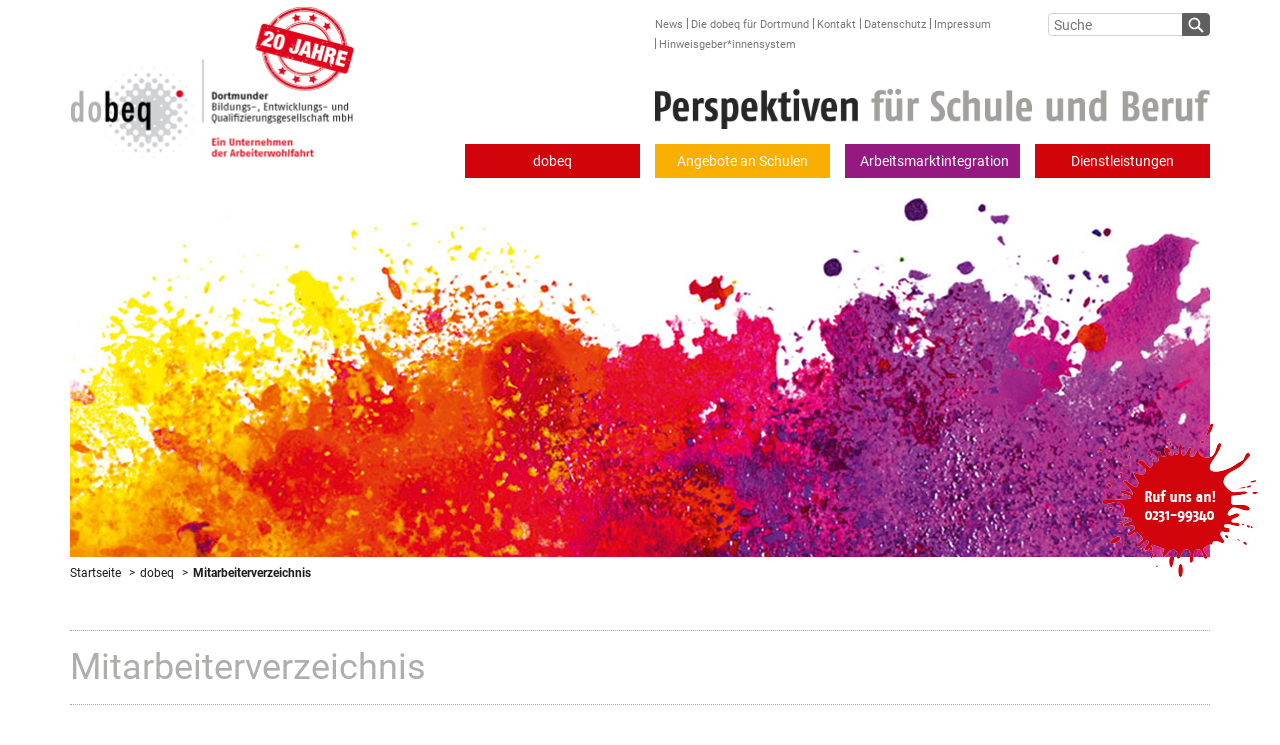

--- FILE ---
content_type: text/html; charset=utf-8
request_url: https://www.dobeq.de/dobeq/mitarbeiterverzeichnis
body_size: 7214
content:
<!DOCTYPE html>
<html lang="de-DE">
<head>

<meta charset="utf-8">
<!-- 
	This website is powered by TYPO3 - inspiring people to share!
	TYPO3 is a free open source Content Management Framework initially created by Kasper Skaarhoj and licensed under GNU/GPL.
	TYPO3 is copyright 1998-2026 of Kasper Skaarhoj. Extensions are copyright of their respective owners.
	Information and contribution at https://typo3.org/
-->




<meta name="generator" content="TYPO3 CMS" />
<meta name="viewport" content="width=device-width, initial-scale=1" />
<meta name="robots" content="index,follow" />
<meta name="author" content="tm-webentwicklung GmbH, Düsseldorf" />
<meta name="twitter:card" content="summary" />


<link rel="stylesheet" type="text/css" href="/typo3temp/assets/css/83d4701d5b.css?1598444084" media="all">
<link rel="stylesheet" type="text/css" href="/typo3conf/ext/powermail/Resources/Public/Css/Basic.css?1598445323" media="all">
<link rel="stylesheet" type="text/css" href="/typo3conf/ext/tm_dobeq/Resources/Public/Bootstrap3/css/bootstrap.min.css?1598445534" media="all">
<link rel="stylesheet" type="text/css" href="/typo3conf/ext/tm_dobeq/Resources/Public/Js/flexslider/flexslider.css?1598445539" media="all">
<link rel="stylesheet" type="text/css" href="/typo3conf/ext/tm_dobeq/Resources/Public/Js/fancybox/jquery.fancybox.min.css?1598445539" media="all">
<link rel="stylesheet" type="text/css" href="/typo3conf/ext/tm_dobeq/Resources/Public/Css/Custom.css?1666612870" media="all">







<title>Dortmunder Bildungs-, Entwicklungs- und Qualifizierungsgesellschaft mbH! &#124; Mitarbeiterverzeichnis</title>  <meta name="verify-v1" content="" >
  <meta name="google-site-verification" content="" />
<link rel="canonical" href="https://www.dobeq.de/dobeq/mitarbeiterverzeichnis"/>


</head>
<body id="body-18" class="section-1 folge">

<div class="container" id="header-wrapper">
    <nav class="navbar">
        <div class="container-fluid">
            <div class="navbar-header">
                <button type="button" class="navbar-toggle" data-toggle="collapse" data-target="#nav-main"> <span class="icon-bar"></span> <span class="icon-bar"></span> <span class="icon-bar"></span> </button>
                <div id="mobile-search" class="visible-xs"> <a href="#">Suche</a></div>
                <a class="navbar-brand" href="/">Dortmunder Bildungs-, Entwicklungs- und Qualifizierungsgesellschaft mbH</a>
            </div>
            <div class="collapse navbar-collapse" id="nav-main">
                <div class="row hidden-xs" id="container-meta-nav">
                    <div class="col-sm-6 col-sm-offset-6 col-lg-offset-6 col-lg-4">
                        <ul class="nav-meta list-inline list-unstyled">
                            <li><a href="/news">News</a></li><li><a href="/service-bereich/die-dobeq-fuer-dortmund">Die dobeq für Dortmund</a></li><li><a href="/service-bereich/kontakt">Kontakt</a></li><li><a href="/service-bereich/datenschutz">Datenschutz</a></li><li><a href="/service-bereich/impressum">Impressum</a></li><li><a href="/service-bereich/hinweisgeberschutzsystem">Hinweisgeber*innensystem</a></li>
                        </ul>
                    </div>
                    <div class="col-sm-6 col-sm-offset-6 col-lg-offset-0 col-lg-2">
                        <div class="hidden-xs">
                            
<form method="post" id="quicksearch" action="/suchergebnis?tx_indexedsearch_pi2%5Baction%5D=search&amp;tx_indexedsearch_pi2%5Bcontroller%5D=Search&amp;cHash=71acc09ad0b32a6b251e384199083fce"><div><input type="hidden" name="tx_indexedsearch_pi2[__referrer][@extension]" value="IndexedSearch" /><input type="hidden" name="tx_indexedsearch_pi2[__referrer][@vendor]" value="TYPO3\CMS" /><input type="hidden" name="tx_indexedsearch_pi2[__referrer][@controller]" value="Search" /><input type="hidden" name="tx_indexedsearch_pi2[__referrer][@action]" value="form" /><input type="hidden" name="tx_indexedsearch_pi2[__referrer][arguments]" value="YTowOnt93b84ee0c897f6732a05939e72690167ccdf67d22" /><input type="hidden" name="tx_indexedsearch_pi2[__referrer][@request]" value="a:4:{s:10:&quot;@extension&quot;;s:13:&quot;IndexedSearch&quot;;s:11:&quot;@controller&quot;;s:6:&quot;Search&quot;;s:7:&quot;@action&quot;;s:4:&quot;form&quot;;s:7:&quot;@vendor&quot;;s:9:&quot;TYPO3\CMS&quot;;}6435dc1ed8132b6993d570feea18a0636af293a6" /><input type="hidden" name="tx_indexedsearch_pi2[__trustedProperties]" value="a:1:{s:6:&quot;search&quot;;a:2:{s:5:&quot;sword&quot;;i:1;s:12:&quot;submitButton&quot;;i:1;}}4e5764370b73878332770e19f0baa7d7690872b0" /></div><div class="tx-indexedsearch-hidden-fields"></div><input placeholder="Suche" class="tx-indexedsearch-searchbox-sword" id="search-nav" type="text" name="tx_indexedsearch_pi2[search][sword]" value="" /><input class="fa" id="searchsubmit" type="submit" value="Suchen" name="tx_indexedsearch_pi2[search][submitButton]" /></form>



                        </div>
                    </div>
                </div>
                <div class="row hidden-xs">
                    <div class="col-sm-12 col-md-7 col-md-offset-5 col-lg-6 col-lg-offset-6">
                        <div id="header-slogan"><img src="/typo3conf/ext/tm_dobeq/Resources/Public/Img/slogan@2x.png" class="img-responsive" alt="Perspektiven für Schule und Beruf"></div>
                    </div>
                </div>
                <div class="row">
                    <div class="col-sm-12">
                        <ul class="nav navbar-nav navbar-right nav-main-l1">
                            <li class="dropdown active" id="nav-item-4"><span class="dropdown-toggle" data-toggle="dropdown">dobeq</span><ul class="dropdown-menu nav-main-l2"><li id="nav-item-15"><a href="/dobeq/ueber-die-dobeq">Über die dobeq</a></li><li id="nav-item-48"><a href="/dobeq/unsere-werte">Unsere Werte</a></li><li id="nav-item-46"><a href="/dobeq/partner-und-auftraggeber">Partner und Auftraggeber</a></li><li class="active" id="nav-item-18"><a href="/dobeq/mitarbeiterverzeichnis">Mitarbeiterverzeichnis</a></li><li id="nav-item-19"><a href="/dobeq/stellenangebote">Stellenangebote</a></li><li id="nav-item-21"><a href="/dobeq/downloads">Downloads</a></li></ul></li><li class="dropdown" id="nav-item-5"><span class="dropdown-toggle" data-toggle="dropdown">Angebote an Schulen</span><ul class="dropdown-menu nav-main-l2"><li id="nav-item-51"><a href="/angebote-an-schulen/unser-angebot-im-ueberblick">Unser Angebot im Überblick</a></li><li id="nav-item-22"><a href="/angebote-an-schulen/primarbereich">Primarbereich</a></li><li id="nav-item-23"><a href="/angebote-an-schulen/sekundarbereich">Sekundarbereich</a></li></ul></li><li class="dropdown" id="nav-item-6"><span class="dropdown-toggle" data-toggle="dropdown">Arbeitsmarktintegration</span><ul class="dropdown-menu nav-main-l2"><li id="nav-item-35"><a href="/arbeitsmarktintegration/unser-angebot-im-ueberblick">Unser Angebot im Überblick</a></li><li id="nav-item-100"><a href="/arbeitsmarktintegration/standorte">Standorte</a></li><li id="nav-item-150"><a href="/arbeitsmarktintegration/potenzialanalysen">KAoA - Kein Abschluss ohne Anschluss</a></li><li id="nav-item-130"><a href="/arbeitsmarktintegration/berufsvorbereitung-und-ausbildung">Berufsvorbereitung und Ausbildung</a></li><li id="nav-item-26"><a href="/arbeitsmarktintegration/beschaeftigungsprojekte">Beschäftigungsprojekte</a></li><li id="nav-item-28"><a href="/arbeitsmarktintegration/angebote-an-berufskollegs">Angebote an Berufskollegs</a></li><li id="nav-item-29"><a href="/arbeitsmarktintegration/jugendsozialarbeit">Jugendsozialarbeit</a></li><li id="nav-item-30"><a href="/arbeitsmarktintegration/foerderzentren">Förderzentren / Aktivierungshilfen</a></li><li id="nav-item-32"><a href="/arbeitsmarktintegration/produktionsschulen">Produktionsschulen</a></li><li id="nav-item-68"><a href="/arbeitsmarktintegration/angebot-fuer-fluechtlinge-und-zuwanderer">Angebote für Zugewanderte</a></li></ul></li><li class="dropdown" id="nav-item-120"><span class="dropdown-toggle" data-toggle="dropdown">Dienstleistungen</span><ul class="dropdown-menu nav-main-l2"><li id="nav-item-126"><a href="/dienstleistungen/veranstaltungstechnik">Veranstaltungstechnik</a></li><li id="nav-item-124"><a href="/dienstleistungen/edv-qualifizierungen">EDV Qualifizierungen</a></li><li id="nav-item-142"><a href="/service-bereich/die-dobeq-fuer-dortmund/fahrradprojekte">Fahrradprojekte</a></li></ul></li>
                        </ul>
                        <ul class="nav-meta-xs visible-xs">
                            <li><a href="/news">News</a></li><li><a href="/service-bereich/die-dobeq-fuer-dortmund">Die dobeq für Dortmund</a></li><li><a href="/service-bereich/kontakt">Kontakt</a></li><li><a href="/service-bereich/datenschutz">Datenschutz</a></li><li><a href="/service-bereich/impressum">Impressum</a></li><li><a href="/service-bereich/hinweisgeberschutzsystem">Hinweisgeber*innensystem</a></li>
                        </ul>
                    </div>
                </div>
            </div>
        </div>
    </nav>

    
            
                    <div id="keyvisual-wrapper" class="clearfix">
                        <div class="stoerer hidden-xs">Ruf uns an! 0231 - 99340</div>
                        <ul class="slides">
                            <li> <img src="/fileadmin/dobeq.de/header/sliderstart_01.jpg" width="1140" height="364"  class="img-responsive"  alt="" > </li>
                        </ul>
                    </div>
                    <div class="visible-xs navi-buttons-main">
                        <ul>
                            <li class="nav-item-4"><span>Mitarbeiterverzeichnis</span></li>
                        </ul>
                    </div>
                
        

    <div id="breadcrumbs-wrapper">
        <ul class="breadcrumb">
            <li><a href="/">Startseite</a></li><li><a href="/dobeq/ueber-die-dobeq">dobeq</a></li><li class="active">Mitarbeiterverzeichnis</li>
        </ul>
    </div>

</div>


    <div class="container" id="claim-wrapper">
        <!--TYPO3SEARCH_begin-->
            
<div id="c44" class="frame frame-default frame-type-header frame-layout-0"><header><h1 class="">
                Mitarbeiterverzeichnis
            </h1></header></div>


        <!--TYPO3SEARCH_end-->
    </div>

    <div class="container" id="content-wrapper">
        <div class="row">
            <div class="col-sm-8 col-lg-9">
                <!--TYPO3SEARCH_begin-->
                
<div id="c659" class="frame frame-default frame-type-list frame-layout-0">

<div class="tx-nn-address">
	
	

	

	


	

<div class="tx_nnaddress_search">
	Suchen
	<form method="post" action="/dobeq/mitarbeiterverzeichnis">
<div>
<input type="hidden" name="tx_nnaddress_abclist[__referrer][@extension]" value="NnAddress" />
<input type="hidden" name="tx_nnaddress_abclist[__referrer][@vendor]" value="NN" />
<input type="hidden" name="tx_nnaddress_abclist[__referrer][@controller]" value="Person" />
<input type="hidden" name="tx_nnaddress_abclist[__referrer][@action]" value="abcList" />
<input type="hidden" name="tx_nnaddress_abclist[__referrer][arguments]" value="YTowOnt93b84ee0c897f6732a05939e72690167ccdf67d22" />
<input type="hidden" name="tx_nnaddress_abclist[__referrer][@request]" value="a:4:{s:10:&quot;@extension&quot;;s:9:&quot;NnAddress&quot;;s:11:&quot;@controller&quot;;s:6:&quot;Person&quot;;s:7:&quot;@action&quot;;s:7:&quot;abcList&quot;;s:7:&quot;@vendor&quot;;s:2:&quot;NN&quot;;}fad5ae040ad6284bd4a8dd12f00247540ad830b6" />
<input type="hidden" name="tx_nnaddress_abclist[__trustedProperties]" value="a:2:{s:5:&quot;sword&quot;;i:1;s:5:&quot;group&quot;;i:1;}60eef8768d29481bed4fcb9cb9b3f39eb27292f2" />
</div>

		<input type="text" name="tx_nnaddress_abclist[sword]" />
		
			
					<select class="tx_nnaddress_group" name="tx_nnaddress_abclist[group]"><option value="0">Alle</option>
</select>
				
		

		<input type="submit" value="Suchen" />
	</form>
</div>




<ul class="tx_nnaddress_range list-inline">
	<li>
		<a href="/dobeq/mitarbeiterverzeichnis">Alle</a>
	</li>
	
		<li>
			<a class="inactive" href="/dobeq/mitarbeiterverzeichnis?tx_nnaddress_abclist%5Bchar%5D=A&amp;tx_nnaddress_abclist%5Border%5D=0&amp;tx_nnaddress_abclist%5BorderBy%5D=lastName&amp;cHash=6b87935af909e6f4c69fa62ae88abb0f">A</a>
		</li>
	
		<li>
			<a class="inactive" href="/dobeq/mitarbeiterverzeichnis?tx_nnaddress_abclist%5Bchar%5D=B&amp;tx_nnaddress_abclist%5Border%5D=0&amp;tx_nnaddress_abclist%5BorderBy%5D=lastName&amp;cHash=cadf068ff302b7287666d98a27c5973a">B</a>
		</li>
	
		<li>
			<a class="inactive" href="/dobeq/mitarbeiterverzeichnis?tx_nnaddress_abclist%5Bchar%5D=C&amp;tx_nnaddress_abclist%5Border%5D=0&amp;tx_nnaddress_abclist%5BorderBy%5D=lastName&amp;cHash=92bdb0608e84869d87e4b89a18db5d54">C</a>
		</li>
	
		<li>
			<a class="inactive" href="/dobeq/mitarbeiterverzeichnis?tx_nnaddress_abclist%5Bchar%5D=D&amp;tx_nnaddress_abclist%5Border%5D=0&amp;tx_nnaddress_abclist%5BorderBy%5D=lastName&amp;cHash=be235caff258ac7b32a6714adfab798c">D</a>
		</li>
	
		<li>
			<a class="inactive" href="/dobeq/mitarbeiterverzeichnis?tx_nnaddress_abclist%5Bchar%5D=E&amp;tx_nnaddress_abclist%5Border%5D=0&amp;tx_nnaddress_abclist%5BorderBy%5D=lastName&amp;cHash=130d921b346542e7726d4cb408c42b23">E</a>
		</li>
	
		<li>
			<a class="inactive" href="/dobeq/mitarbeiterverzeichnis?tx_nnaddress_abclist%5Bchar%5D=F&amp;tx_nnaddress_abclist%5Border%5D=0&amp;tx_nnaddress_abclist%5BorderBy%5D=lastName&amp;cHash=8884a6c076a01a53465f4aca199b3e2e">F</a>
		</li>
	
		<li>
			<a class="inactive" href="/dobeq/mitarbeiterverzeichnis?tx_nnaddress_abclist%5Bchar%5D=G&amp;tx_nnaddress_abclist%5Border%5D=0&amp;tx_nnaddress_abclist%5BorderBy%5D=lastName&amp;cHash=e270a99662dd7c0c62297747da892a33">G</a>
		</li>
	
		<li>
			<a class="inactive" href="/dobeq/mitarbeiterverzeichnis?tx_nnaddress_abclist%5Bchar%5D=H&amp;tx_nnaddress_abclist%5Border%5D=0&amp;tx_nnaddress_abclist%5BorderBy%5D=lastName&amp;cHash=cf4cd667c2402f2c04997cd2d2420dca">H</a>
		</li>
	
		<li>
			I
		</li>
	
		<li>
			<a class="inactive" href="/dobeq/mitarbeiterverzeichnis?tx_nnaddress_abclist%5Bchar%5D=J&amp;tx_nnaddress_abclist%5Border%5D=0&amp;tx_nnaddress_abclist%5BorderBy%5D=lastName&amp;cHash=0f39362197654756e566d5aed2b79e54">J</a>
		</li>
	
		<li>
			<a class="inactive" href="/dobeq/mitarbeiterverzeichnis?tx_nnaddress_abclist%5Bchar%5D=K&amp;tx_nnaddress_abclist%5Border%5D=0&amp;tx_nnaddress_abclist%5BorderBy%5D=lastName&amp;cHash=8aad1cec9600797e17fb72f9bf04545a">K</a>
		</li>
	
		<li>
			<a class="inactive" href="/dobeq/mitarbeiterverzeichnis?tx_nnaddress_abclist%5Bchar%5D=L&amp;tx_nnaddress_abclist%5Border%5D=0&amp;tx_nnaddress_abclist%5BorderBy%5D=lastName&amp;cHash=731f75823b301ff63d37c42c2cb56b81">L</a>
		</li>
	
		<li>
			<a class="inactive" href="/dobeq/mitarbeiterverzeichnis?tx_nnaddress_abclist%5Bchar%5D=M&amp;tx_nnaddress_abclist%5Border%5D=0&amp;tx_nnaddress_abclist%5BorderBy%5D=lastName&amp;cHash=54ea2430a8b1be2f8c434855c9bd7a95">M</a>
		</li>
	
		<li>
			<a class="inactive" href="/dobeq/mitarbeiterverzeichnis?tx_nnaddress_abclist%5Bchar%5D=N&amp;tx_nnaddress_abclist%5Border%5D=0&amp;tx_nnaddress_abclist%5BorderBy%5D=lastName&amp;cHash=4c697aa34dcda844b34fe676fb486085">N</a>
		</li>
	
		<li>
			<a class="inactive" href="/dobeq/mitarbeiterverzeichnis?tx_nnaddress_abclist%5Bchar%5D=O&amp;tx_nnaddress_abclist%5Border%5D=0&amp;tx_nnaddress_abclist%5BorderBy%5D=lastName&amp;cHash=52b2a39f3f56aeb4934af3d51da01349">O</a>
		</li>
	
		<li>
			<a class="inactive" href="/dobeq/mitarbeiterverzeichnis?tx_nnaddress_abclist%5Bchar%5D=P&amp;tx_nnaddress_abclist%5Border%5D=0&amp;tx_nnaddress_abclist%5BorderBy%5D=lastName&amp;cHash=a0f1bc8ee279aca7aadaa5fae0c63619">P</a>
		</li>
	
		<li>
			<a class="inactive" href="/dobeq/mitarbeiterverzeichnis?tx_nnaddress_abclist%5Bchar%5D=Q&amp;tx_nnaddress_abclist%5Border%5D=0&amp;tx_nnaddress_abclist%5BorderBy%5D=lastName&amp;cHash=db662b6ee5c5ab0b95d7a4ade6cfa268">Q</a>
		</li>
	
		<li>
			<a class="inactive" href="/dobeq/mitarbeiterverzeichnis?tx_nnaddress_abclist%5Bchar%5D=R&amp;tx_nnaddress_abclist%5Border%5D=0&amp;tx_nnaddress_abclist%5BorderBy%5D=lastName&amp;cHash=82c74e80c28c8d1bca4a8e265bf9ea2a">R</a>
		</li>
	
		<li>
			<a class="inactive" href="/dobeq/mitarbeiterverzeichnis?tx_nnaddress_abclist%5Bchar%5D=S&amp;tx_nnaddress_abclist%5Border%5D=0&amp;tx_nnaddress_abclist%5BorderBy%5D=lastName&amp;cHash=98aa7ab3616bd420f244344a454d9811">S</a>
		</li>
	
		<li>
			<a class="inactive" href="/dobeq/mitarbeiterverzeichnis?tx_nnaddress_abclist%5Bchar%5D=T&amp;tx_nnaddress_abclist%5Border%5D=0&amp;tx_nnaddress_abclist%5BorderBy%5D=lastName&amp;cHash=90047ba77410b60085535228ac4c411a">T</a>
		</li>
	
		<li>
			<a class="inactive" href="/dobeq/mitarbeiterverzeichnis?tx_nnaddress_abclist%5Bchar%5D=U&amp;tx_nnaddress_abclist%5Border%5D=0&amp;tx_nnaddress_abclist%5BorderBy%5D=lastName&amp;cHash=fed641266f2946029f3549e802f7f17e">U</a>
		</li>
	
		<li>
			<a class="inactive" href="/dobeq/mitarbeiterverzeichnis?tx_nnaddress_abclist%5Bchar%5D=V&amp;tx_nnaddress_abclist%5Border%5D=0&amp;tx_nnaddress_abclist%5BorderBy%5D=lastName&amp;cHash=d32e06cfe257210888c16f6259c64584">V</a>
		</li>
	
		<li>
			<a class="inactive" href="/dobeq/mitarbeiterverzeichnis?tx_nnaddress_abclist%5Bchar%5D=W&amp;tx_nnaddress_abclist%5Border%5D=0&amp;tx_nnaddress_abclist%5BorderBy%5D=lastName&amp;cHash=26a7889c4c22e22e4659ddb48e6c4153">W</a>
		</li>
	
		<li>
			X
		</li>
	
		<li>
			<a class="inactive" href="/dobeq/mitarbeiterverzeichnis?tx_nnaddress_abclist%5Bchar%5D=Y&amp;tx_nnaddress_abclist%5Border%5D=0&amp;tx_nnaddress_abclist%5BorderBy%5D=lastName&amp;cHash=e2b86a106d2fadaa07b44374edfaf40c">Y</a>
		</li>
	
		<li>
			<a class="inactive" href="/dobeq/mitarbeiterverzeichnis?tx_nnaddress_abclist%5Bchar%5D=Z&amp;tx_nnaddress_abclist%5Border%5D=0&amp;tx_nnaddress_abclist%5BorderBy%5D=lastName&amp;cHash=ef366ddfeb7e0f02c8accd062ecade5c">Z</a>
		</li>
	
		<li>
			<a class="inactive" href="/dobeq/mitarbeiterverzeichnis?tx_nnaddress_abclist%5Bchar%5D=NUM&amp;tx_nnaddress_abclist%5Border%5D=0&amp;tx_nnaddress_abclist%5BorderBy%5D=lastName&amp;cHash=1e6e736bda858ba1af6e99f35940d42d">#</a>
		</li>
	
</ul>





<table class="tx_nnaddress">
            <tr>
                <th class="lastName firstrow">Name</th>
                <th class="organisation firstrow">Organisation</th>
            </tr>
	
	
	  
		<tr>
			<th colspan="3">A</th>
		</tr>
		
			<tr class="odd">
                    <td class="name">
                        <div class="address-name">Abel,  Kristina</div>
                        <div class="address-accordion">
                            
                        </div>
                    </td>
                    <td class="organisation">
                        <div class="address-organisation">Angebote an Schulen Primarbereich - offener Ganztag</div>
                        <div class="address-accordion">
                            
                                Klosterstr. 8-10<br />
                                44135 Dortmund<br />
                                <div class="address-contacts">
                                    
                                        
                                            
                                                <span class="phone-abbr">T.</span>
                                                
                                                
                                                
                                                0231 9934-134<br />
                                            
                                        
                                    
                                    
                                </div>
                            
                        </div>
                    </td>
                </tr>
		
			<tr class="even">
                    <td class="name">
                        <div class="address-name">Abraham,  Sahra</div>
                        <div class="address-accordion">
                            
                        </div>
                    </td>
                    <td class="organisation">
                        <div class="address-organisation">Angebote an Schulen Primarbereich - offener Ganztag</div>
                        <div class="address-accordion">
                            
                                Klosterstraße 8-10<br />
                                44135 Dortmund<br />
                                <div class="address-contacts">
                                    
                                        
                                            
                                                <span class="phone-abbr">T.</span>
                                                
                                                
                                                
                                                0231 9934-134<br />
                                            
                                        
                                    
                                    
                                </div>
                            
                        </div>
                    </td>
                </tr>
		
			<tr class="odd">
                    <td class="name">
                        <div class="address-name">Adrian,  Melanie</div>
                        <div class="address-accordion">
                            
                        </div>
                    </td>
                    <td class="organisation">
                        <div class="address-organisation">Angebote an Schulen Primarbereich - offener Ganztag</div>
                        <div class="address-accordion">
                            
                                Klosterstr. 8-10<br />
                                44135 Dortmund<br />
                                <div class="address-contacts">
                                    
                                        
                                            
                                                
                                                
                                                
                                                
                                                0231 9934-134<br />
                                            
                                        
                                    
                                    
                                </div>
                            
                        </div>
                    </td>
                </tr>
		
			<tr class="even">
                    <td class="name">
                        <div class="address-name">Agic,  Melva</div>
                        <div class="address-accordion">
                            
                        </div>
                    </td>
                    <td class="organisation">
                        <div class="address-organisation">Sozialarbeiterin MYTURN und BIWAQ</div>
                        <div class="address-accordion">
                            
                                Hansastraße 20<br />
                                44137 Dortmund<br />
                                <div class="address-contacts">
                                    
                                        
                                            
                                                <span class="phone-abbr">T.</span>
                                                
                                                
                                                
                                                0231 958000-12<br />
                                            
                                        
                                            
                                                
                                                <span class="phone-abbr">M.</span>
                                                
                                                
                                                0171 7179422<br />
                                            
                                        
                                    
                                    
                                        
                                            
                                                <a href="mailto:m.agic@dobeq.de">m.agic@dobeq.de</a>
                                            
                                        
                                    
                                </div>
                            
                        </div>
                    </td>
                </tr>
		
			<tr class="odd">
                    <td class="name">
                        <div class="address-name">Ahland,  Ann-Kathrin</div>
                        <div class="address-accordion">
                            
                        </div>
                    </td>
                    <td class="organisation">
                        <div class="address-organisation">Sozialpädagogische Begleitung, Projektmitarbeiterin BIWAQ V</div>
                        <div class="address-accordion">
                            
                                Hansastr. 20<br />
                                44137 Dortmund<br />
                                <div class="address-contacts">
                                    
                                        
                                            
                                                <span class="phone-abbr">T.</span>
                                                
                                                
                                                
                                                0231 95800022<br />
                                            
                                        
                                            
                                                
                                                <span class="phone-abbr">M.</span>
                                                
                                                
                                                0151 57697756<br />
                                            
                                        
                                    
                                    
                                        
                                            
                                                <a href="mailto:a.ahland@dobeq.de">a.ahland@dobeq.de</a>
                                            
                                        
                                    
                                </div>
                            
                        </div>
                    </td>
                </tr>
		
			<tr class="even">
                    <td class="name">
                        <div class="address-name">Akargöl,  Zeynep</div>
                        <div class="address-accordion">
                            
                        </div>
                    </td>
                    <td class="organisation">
                        <div class="address-organisation">Angebote an Schulen Primarbereich - offener Ganztag</div>
                        <div class="address-accordion">
                            
                                Klosterstr. 8-10<br />
                                44135 Dortmund<br />
                                <div class="address-contacts">
                                    
                                        
                                            
                                                <span class="phone-abbr">T.</span>
                                                
                                                
                                                
                                                0231 9934-134<br />
                                            
                                        
                                    
                                    
                                </div>
                            
                        </div>
                    </td>
                </tr>
		
			<tr class="odd">
                    <td class="name">
                        <div class="address-name">Akhvlediani,  Sofia</div>
                        <div class="address-accordion">
                            
                        </div>
                    </td>
                    <td class="organisation">
                        <div class="address-organisation">Angebote an Schulen Primarbereich - offener Ganztag</div>
                        <div class="address-accordion">
                            
                                Klosterstr. 8-10<br />
                                44135 Dortmund<br />
                                <div class="address-contacts">
                                    
                                        
                                            
                                                <span class="phone-abbr">T.</span>
                                                
                                                
                                                
                                                0231 9934-134<br />
                                            
                                        
                                    
                                    
                                </div>
                            
                        </div>
                    </td>
                </tr>
		
			<tr class="even">
                    <td class="name">
                        <div class="address-name">Aksoy,  Tugba</div>
                        <div class="address-accordion">
                            
                        </div>
                    </td>
                    <td class="organisation">
                        <div class="address-organisation">Angebote an Schulen Primarbereich - offener Ganztag</div>
                        <div class="address-accordion">
                            
                                Klosterstraße 8-10<br />
                                44135 Dortmund<br />
                                <div class="address-contacts">
                                    
                                        
                                            
                                                <span class="phone-abbr">T.</span>
                                                
                                                
                                                
                                                0231 9934-134<br />
                                            
                                        
                                    
                                    
                                </div>
                            
                        </div>
                    </td>
                </tr>
		
			<tr class="odd">
                    <td class="name">
                        <div class="address-name">Al-Amin,  Betul</div>
                        <div class="address-accordion">
                            
                        </div>
                    </td>
                    <td class="organisation">
                        <div class="address-organisation">Angebote an Schulen Primarbereich - offener Ganztag</div>
                        <div class="address-accordion">
                            
                                Klosterstr. 8-10<br />
                                44135 Dortmund<br />
                                <div class="address-contacts">
                                    
                                        
                                            
                                                <span class="phone-abbr">T.</span>
                                                
                                                
                                                
                                                0231 9934-134<br />
                                            
                                        
                                    
                                    
                                </div>
                            
                        </div>
                    </td>
                </tr>
		
			<tr class="even">
                    <td class="name">
                        <div class="address-name">Albanito,  Maria-Anna</div>
                        <div class="address-accordion">
                            
                        </div>
                    </td>
                    <td class="organisation">
                        <div class="address-organisation">Angebote an Schulen Primarbereich - offener Ganztag</div>
                        <div class="address-accordion">
                            
                                Klosterstraße 8-10<br />
                                44135 Dortmund<br />
                                <div class="address-contacts">
                                    
                                        
                                            
                                                <span class="phone-abbr">T.</span>
                                                
                                                
                                                
                                                0231 9934-134<br />
                                            
                                        
                                    
                                    
                                </div>
                            
                        </div>
                    </td>
                </tr>
		
			<tr class="odd">
                    <td class="name">
                        <div class="address-name">Albrecht,  Melanie</div>
                        <div class="address-accordion">
                            
                        </div>
                    </td>
                    <td class="organisation">
                        <div class="address-organisation">Angebote an Schulen Primarbereich - offener Ganztag</div>
                        <div class="address-accordion">
                            
                                Klosterstraße 8-10<br />
                                44135 Dortmund<br />
                                <div class="address-contacts">
                                    
                                        
                                            
                                                <span class="phone-abbr">T.</span>
                                                
                                                
                                                
                                                0231 9934-134<br />
                                            
                                        
                                    
                                    
                                </div>
                            
                        </div>
                    </td>
                </tr>
		
			<tr class="even">
                    <td class="name">
                        <div class="address-name">Allioui,  Nadine</div>
                        <div class="address-accordion">
                            
                        </div>
                    </td>
                    <td class="organisation">
                        <div class="address-organisation">Angebote an Schulen Primarbereich - offener Ganztag</div>
                        <div class="address-accordion">
                            
                                Klosterstr. 8-10<br />
                                44135 Dortmund<br />
                                <div class="address-contacts">
                                    
                                        
                                            
                                                <span class="phone-abbr">T.</span>
                                                
                                                
                                                
                                                0231 9934-134<br />
                                            
                                        
                                    
                                    
                                </div>
                            
                        </div>
                    </td>
                </tr>
		
			<tr class="odd">
                    <td class="name">
                        <div class="address-name">Appau,  Rita</div>
                        <div class="address-accordion">
                            
                        </div>
                    </td>
                    <td class="organisation">
                        <div class="address-organisation">Angebote an Schulen Primarbereich - offener Ganztag</div>
                        <div class="address-accordion">
                            
                                Klosterstraße 8-10<br />
                                44135 Dortmund<br />
                                <div class="address-contacts">
                                    
                                        
                                            
                                                <span class="phone-abbr">T.</span>
                                                
                                                
                                                
                                                0231 9934-134<br />
                                            
                                        
                                    
                                    
                                </div>
                            
                        </div>
                    </td>
                </tr>
		
			<tr class="even">
                    <td class="name">
                        <div class="address-name">Arlt,  Peter</div>
                        <div class="address-accordion">
                            
                        </div>
                    </td>
                    <td class="organisation">
                        <div class="address-organisation">Qualitätsmanagement, Datenschutzbeauftragter</div>
                        <div class="address-accordion">
                            
                                Klosterstr. 8-10<br />
                                44135 Dortmund<br />
                                <div class="address-contacts">
                                    
                                        
                                            
                                                <span class="phone-abbr">T.</span>
                                                
                                                
                                                
                                                0231 9934-600<br />
                                            
                                        
                                            
                                                
                                                
                                                
                                                <span class="phone-abbr">F.</span>
                                                0231 9934-330<br />
                                            
                                        
                                            
                                                
                                                <span class="phone-abbr">M.</span>
                                                
                                                
                                                0151 14 66 60 81<br />
                                            
                                        
                                    
                                    
                                        
                                            
                                                <a href="mailto:p.arlt@dobeq.de">p.arlt@dobeq.de</a>
                                            
                                        
                                    
                                </div>
                            
                        </div>
                    </td>
                </tr>
		
			<tr class="odd">
                    <td class="name">
                        <div class="address-name">Arvanitis,  Dimitrios</div>
                        <div class="address-accordion">
                            
                        </div>
                    </td>
                    <td class="organisation">
                        <div class="address-organisation">Angebote an Schulen Primarbereich - offener Ganztag</div>
                        <div class="address-accordion">
                            
                                Klosterstr. 8-10<br />
                                44135 Dortmund<br />
                                <div class="address-contacts">
                                    
                                        
                                            
                                                <span class="phone-abbr">T.</span>
                                                
                                                
                                                
                                                0231 9934-134<br />
                                            
                                        
                                    
                                    
                                </div>
                            
                        </div>
                    </td>
                </tr>
		
			<tr class="even">
                    <td class="name">
                        <div class="address-name">Atbasi,  Yonca Nadime</div>
                        <div class="address-accordion">
                            
                        </div>
                    </td>
                    <td class="organisation">
                        <div class="address-organisation">Angebote an Schulen Primarbereich - offener Ganztag</div>
                        <div class="address-accordion">
                            
                                Klosterstr. 8-10<br />
                                44135 Dortmund<br />
                                <div class="address-contacts">
                                    
                                        
                                            
                                                <span class="phone-abbr">T.</span>
                                                
                                                
                                                
                                                0231 9934-134<br />
                                            
                                        
                                    
                                    
                                </div>
                            
                        </div>
                    </td>
                </tr>
		
			<tr class="odd">
                    <td class="name">
                        <div class="address-name">Ates,  Bahar</div>
                        <div class="address-accordion">
                            
                        </div>
                    </td>
                    <td class="organisation">
                        <div class="address-organisation">Angebote an Schulen Primarbereich - offener Ganztag</div>
                        <div class="address-accordion">
                            
                                Klosterstr. 8-10<br />
                                44135 Dortmund<br />
                                <div class="address-contacts">
                                    
                                        
                                            
                                                <span class="phone-abbr">T.</span>
                                                
                                                
                                                
                                                0231 9934-134<br />
                                            
                                        
                                    
                                    
                                </div>
                            
                        </div>
                    </td>
                </tr>
		
			<tr class="even">
                    <td class="name">
                        <div class="address-name">Atici,  Yaren Münevver</div>
                        <div class="address-accordion">
                            
                        </div>
                    </td>
                    <td class="organisation">
                        <div class="address-organisation">Angebote an Schulen Primarbereich - offener Ganztag</div>
                        <div class="address-accordion">
                            
                                Klosterstr. 8-10<br />
                                44135 Dortmund<br />
                                <div class="address-contacts">
                                    
                                        
                                            
                                                <span class="phone-abbr">T.</span>
                                                
                                                
                                                
                                                0231 9934-134<br />
                                            
                                        
                                    
                                    
                                </div>
                            
                        </div>
                    </td>
                </tr>
		
	  
	
	  
		<tr>
			<th colspan="3">B</th>
		</tr>
		
			<tr class="odd">
                    <td class="name">
                        <div class="address-name">Bachner,  Stefan</div>
                        <div class="address-accordion">
                            
                        </div>
                    </td>
                    <td class="organisation">
                        <div class="address-organisation">Schulsozialarbeiter Bert-Brecht-Gymnasium</div>
                        <div class="address-accordion">
                            
                                
                                
                                <div class="address-contacts">
                                    
                                        
                                            
                                                <span class="phone-abbr">T.</span>
                                                
                                                
                                                
                                                0231 47796930<br />
                                            
                                        
                                    
                                    
                                        
                                            
                                                <a href="mailto:s.bachner@dobeq.de">s.bachner@dobeq.de</a>
                                            
                                        
                                    
                                </div>
                            
                        </div>
                    </td>
                </tr>
		
			<tr class="even">
                    <td class="name">
                        <div class="address-name">Bahnsen,  Jacqueline</div>
                        <div class="address-accordion">
                            
                        </div>
                    </td>
                    <td class="organisation">
                        <div class="address-organisation">Angebote an Schulen Primarbereich - offener Ganztag</div>
                        <div class="address-accordion">
                            
                                Klosterstraße 8-10<br />
                                44135 Dortmund<br />
                                <div class="address-contacts">
                                    
                                        
                                            
                                                <span class="phone-abbr">T.</span>
                                                
                                                
                                                
                                                0231 9934-134<br />
                                            
                                        
                                    
                                    
                                </div>
                            
                        </div>
                    </td>
                </tr>
		
			<tr class="odd">
                    <td class="name">
                        <div class="address-name">Bakhtar,  Azita</div>
                        <div class="address-accordion">
                            
                        </div>
                    </td>
                    <td class="organisation">
                        <div class="address-organisation">Angebote an Schulen Primarbereich - offener Ganztag</div>
                        <div class="address-accordion">
                            
                                Klosterstr. 8-10<br />
                                44135 Dortmund<br />
                                <div class="address-contacts">
                                    
                                        
                                            
                                                <span class="phone-abbr">T.</span>
                                                
                                                
                                                
                                                0231 9934-134<br />
                                            
                                        
                                    
                                    
                                </div>
                            
                        </div>
                    </td>
                </tr>
		
			<tr class="even">
                    <td class="name">
                        <div class="address-name">Balogh,  Nina</div>
                        <div class="address-accordion">
                            
                        </div>
                    </td>
                    <td class="organisation">
                        <div class="address-organisation">Angebote an Schulen Primarbereich - offener Ganztag</div>
                        <div class="address-accordion">
                            
                                Klosterstr. 8-10<br />
                                44135 Dortmund<br />
                                <div class="address-contacts">
                                    
                                        
                                            
                                                <span class="phone-abbr">T.</span>
                                                
                                                
                                                
                                                0231 9934-134<br />
                                            
                                        
                                    
                                    
                                </div>
                            
                        </div>
                    </td>
                </tr>
		
			<tr class="odd">
                    <td class="name">
                        <div class="address-name">Barbato,  Sandro</div>
                        <div class="address-accordion">
                            
                        </div>
                    </td>
                    <td class="organisation">
                        <div class="address-organisation">Angebote an Schulen Primarbereich - offener Ganztag</div>
                        <div class="address-accordion">
                            
                                Klosterstraße 8-10<br />
                                44135 Dortmund<br />
                                <div class="address-contacts">
                                    
                                        
                                            
                                                <span class="phone-abbr">T.</span>
                                                
                                                
                                                
                                                0231 9934-134<br />
                                            
                                        
                                            
                                                
                                                <span class="phone-abbr">M.</span>
                                                
                                                
                                                0160 3820653<br />
                                            
                                        
                                    
                                    
                                </div>
                            
                        </div>
                    </td>
                </tr>
		
			<tr class="even">
                    <td class="name">
                        <div class="address-name">Barry,  Sadjo</div>
                        <div class="address-accordion">
                            
                        </div>
                    </td>
                    <td class="organisation">
                        <div class="address-organisation">Angebote an Schulen Primarbereich - offener Ganztag</div>
                        <div class="address-accordion">
                            
                                Klosterstr. 8-10<br />
                                44135 Dortmund<br />
                                <div class="address-contacts">
                                    
                                        
                                            
                                                <span class="phone-abbr">T.</span>
                                                
                                                
                                                
                                                0231 9934-134<br />
                                            
                                        
                                    
                                    
                                </div>
                            
                        </div>
                    </td>
                </tr>
		
			<tr class="odd">
                    <td class="name">
                        <div class="address-name">Barthold,  Julia</div>
                        <div class="address-accordion">
                            
                        </div>
                    </td>
                    <td class="organisation">
                        <div class="address-organisation">Angebote an Schulen Primarbereich - offener Ganztag</div>
                        <div class="address-accordion">
                            
                                Klosterstraße 8-10<br />
                                44135 Dortmund<br />
                                <div class="address-contacts">
                                    
                                        
                                            
                                                <span class="phone-abbr">T.</span>
                                                
                                                
                                                
                                                0231 9934-134<br />
                                            
                                        
                                    
                                    
                                </div>
                            
                        </div>
                    </td>
                </tr>
		
			<tr class="even">
                    <td class="name">
                        <div class="address-name">Basic,  Merisa</div>
                        <div class="address-accordion">
                            
                        </div>
                    </td>
                    <td class="organisation">
                        <div class="address-organisation">Angebote an Schulen Primarbereich - offener Ganztag</div>
                        <div class="address-accordion">
                            
                                Klosterstr. 8-10<br />
                                44135 Dortmund<br />
                                <div class="address-contacts">
                                    
                                        
                                            
                                                <span class="phone-abbr">T.</span>
                                                
                                                
                                                
                                                0231 9934-134<br />
                                            
                                        
                                    
                                    
                                </div>
                            
                        </div>
                    </td>
                </tr>
		
			<tr class="odd">
                    <td class="name">
                        <div class="address-name">Baumann,  Sabine</div>
                        <div class="address-accordion">
                            
                        </div>
                    </td>
                    <td class="organisation">
                        <div class="address-organisation">Angebote an Schulen Primarbereich - offener Ganztag</div>
                        <div class="address-accordion">
                            
                                Klosterstr. 8-10<br />
                                44135 Dortmund<br />
                                <div class="address-contacts">
                                    
                                        
                                            
                                                <span class="phone-abbr">T.</span>
                                                
                                                
                                                
                                                0231 9934-134<br />
                                            
                                        
                                    
                                    
                                </div>
                            
                        </div>
                    </td>
                </tr>
		
			<tr class="even">
                    <td class="name">
                        <div class="address-name">Beck,  Jürgen</div>
                        <div class="address-accordion">
                            
                        </div>
                    </td>
                    <td class="organisation">
                        <div class="address-organisation">Leitung FahrradService am Hauptbahnhof</div>
                        <div class="address-accordion">
                            
                                Königswall 15<br />
                                44137 Dortmund<br />
                                <div class="address-contacts">
                                    
                                        
                                            
                                                <span class="phone-abbr">T.</span>
                                                
                                                
                                                
                                                0231 18117-56<br />
                                            
                                        
                                            
                                                
                                                
                                                
                                                <span class="phone-abbr">F.</span>
                                                0231 18117-57<br />
                                            
                                        
                                    
                                    
                                        
                                            
                                                <a href="mailto:j.beck@dobeq.de">j.beck@dobeq.de</a>
                                            
                                        
                                    
                                </div>
                            
                        </div>
                    </td>
                </tr>
		
			<tr class="odd">
                    <td class="name">
                        <div class="address-name">Becker,  Sarah</div>
                        <div class="address-accordion">
                            
                        </div>
                    </td>
                    <td class="organisation">
                        <div class="address-organisation">Projektbereichsleitung OGS</div>
                        <div class="address-accordion">
                            
                                Klosterstr. 8-10<br />
                                44135 Dortmund<br />
                                <div class="address-contacts">
                                    
                                        
                                            
                                                <span class="phone-abbr">T.</span>
                                                
                                                
                                                
                                                0231 9934-101<br />
                                            
                                        
                                            
                                                
                                                <span class="phone-abbr">M.</span>
                                                
                                                
                                                0151 40007971<br />
                                            
                                        
                                    
                                    
                                        
                                            
                                                <a href="mailto:s.becker@dobeq.de">s.becker@dobeq.de</a>
                                            
                                        
                                    
                                </div>
                            
                        </div>
                    </td>
                </tr>
		
			<tr class="even">
                    <td class="name">
                        <div class="address-name">Beckmann,  Cassandra</div>
                        <div class="address-accordion">
                            
                        </div>
                    </td>
                    <td class="organisation">
                        <div class="address-organisation">Sozialpädagogische Begleitung Förderzentrum U25</div>
                        <div class="address-accordion">
                            
                                Lindenhorster Str. 38<br />
                                44147 Dortmund<br />
                                <div class="address-contacts">
                                    
                                        
                                            
                                                <span class="phone-abbr">T.</span>
                                                
                                                
                                                
                                                0231 28 66 28 25<br />
                                            
                                        
                                            
                                                
                                                <span class="phone-abbr">M.</span>
                                                
                                                
                                                0151 120 144 58<br />
                                            
                                        
                                            
                                                
                                                
                                                
                                                <span class="phone-abbr">F.</span>
                                                0231 286628-28<br />
                                            
                                        
                                    
                                    
                                        
                                            
                                                <a href="mailto:c.beckmann@dobeq.de">c.beckmann@dobeq.de</a>
                                            
                                        
                                    
                                </div>
                            
                        </div>
                    </td>
                </tr>
		
	  
	
	  
	
	  
	
	  
	
	  
	
	  
	
	  
	
	  
	
	  
	
	  
	
	  
	
	  
	
	  
	
	  
	
	  
	
	  
	
	  
	
	  
	
	  
	
	  
	
	  
	
	  
	
	  
	
	  
	
</table>




	
	<ul class="f3-widget-paginator">
		
		
		
		
			
					<li class="current">
						<a href="/dobeq/mitarbeiterverzeichnis">1</a>
					</li>
				
		
			
					<li>
						
								<a href="/dobeq/mitarbeiterverzeichnis?tx_nnaddress_abclist%5B%40widget_0%5D%5BcurrentPage%5D=2&amp;cHash=3a78188e3b0aa02b92b13313a7a4df8b">2</a>
							
					</li>
				
		
			
					<li>
						
								<a href="/dobeq/mitarbeiterverzeichnis?tx_nnaddress_abclist%5B%40widget_0%5D%5BcurrentPage%5D=3&amp;cHash=b2d0ad8ff04e3aa1a878f534c896421d">3</a>
							
					</li>
				
		
			
					<li>
						
								<a href="/dobeq/mitarbeiterverzeichnis?tx_nnaddress_abclist%5B%40widget_0%5D%5BcurrentPage%5D=4&amp;cHash=d85a60ead603eecf563713dac6a9c3cb">4</a>
							
					</li>
				
		
			
					<li>
						
								<a href="/dobeq/mitarbeiterverzeichnis?tx_nnaddress_abclist%5B%40widget_0%5D%5BcurrentPage%5D=5&amp;cHash=3e5a35e430c0261385dec4e980f11984">5</a>
							
					</li>
				
		
		
			<!--li>...</li-->
		
		
			<li class="last">
				<a href="/dobeq/mitarbeiterverzeichnis?tx_nnaddress_abclist%5B%40widget_0%5D%5BcurrentPage%5D=12&amp;cHash=b8cd425c59a2be2e23e6c75079268515">12</a>
			</li>
		
		
			<li class="next">
				<a href="/dobeq/mitarbeiterverzeichnis?tx_nnaddress_abclist%5B%40widget_0%5D%5BcurrentPage%5D=2&amp;cHash=3a78188e3b0aa02b92b13313a7a4df8b">Nächste Seite</a>
			</li>
		
	</ul>







	
	

</div></div>


                <!--TYPO3SEARCH_end-->
            </div>
            <div class="col-sm-4 col-lg-3">              
                <ul id="nav-sub" class="list-unstyled nav-sub-l1 hidden-xs"><li><a href="/dobeq">dobeq</a><ul class="list-unstyled nav-sub-l2"><li><a href="/dobeq/ueber-die-dobeq">Über die dobeq</a></li><li><a href="/dobeq/unsere-werte">Unsere Werte</a></li><li><a href="/dobeq/partner-und-auftraggeber">Partner und Auftraggeber</a></li><li class="active"><a href="/dobeq/mitarbeiterverzeichnis">Mitarbeiterverzeichnis</a></li><li><a href="/dobeq/stellenangebote">Stellenangebote</a></li><li><a href="/dobeq/downloads">Downloads</a></li></ul></li></ul>
                
<div id="c86" class="frame frame-default frame-type-header frame-layout-0"><header><h5 class=""><a href="/fileadmin/user_upload/Redaktion/Organigramm/II_D_1_4_1_Organigramm_dobeq_2025-08-14.pdf">Organigramm</a></h5></header></div>


            </div>
        </div>
    </div>


<div class="container-fluid" id="footer-wrapper">
    <div class="container">
        <div class="container-footer-inner">
            <div class="row">
                <div class="col-sm-3">
                    <p><strong>© dobeq GmbH</strong><br>
                        seit 2008 zertifiziertes<br>
                        Qualitätsmanagement<br>
                        nach ISO 9001:2015,<br>
                        AZAV und AWO-Qualitätskriterien
                    </p>
                </div>
                <div class="col-sm-5 col-lg-6 footer-logos">
                    <div class="row">
                        <div class="col-md-3 col-sm-5 col-xs-4">
                            <a href="#" class="certqua">CERTQUA</a>
                        </div>
                        <div class="col-md-9 col-sm-7 col-xs-8">
                            <a href="#" class="awoqm">AWO geprüfte Qualität</a>
                        </div>
                    </div>
                </div>
                <div class="col-sm-4 col-lg-3" id="footer-contact">
                    <p><strong>Kontakt</strong><br>
                        dobeq GmbH<br>
                        Klosterstraße 8-10<br>
                        44135 Dortmund<br>
                        T. 0231 . 99 34 0<br>
                        F. 0231 . 99 34 330
                    </p>
                    <a href="javascript:window.print();" id="printlink" class="hidden-xs">Seite drucken</a>
                </div>
            </div>
        </div>
    </div>
</div>

<span class="visible-lg"></span>
<span class="visible-md"></span>
<span class="visible-sm"></span>
<span class="visible-xs"></span>
<script src="/typo3conf/ext/tm_dobeq/Resources/Public/Js/jquery-1.11.3.min.js?1598445334" type="text/javascript"></script>
<script src="/typo3conf/ext/tm_dobeq/Resources/Public/Bootstrap3/js/bootstrap.min.js?1598445536" type="text/javascript"></script>
<script src="/typo3conf/ext/tm_dobeq/Resources/Public/Js/flexslider/jquery.flexslider-min.js?1598445539" type="text/javascript"></script>
<script src="/typo3conf/ext/tm_dobeq/Resources/Public/Js/fancybox/jquery.fancybox.min.js?1598445539" type="text/javascript"></script>
<script src="/typo3conf/ext/tm_dobeq/Resources/Public/Js/Custom.js?1598445334" type="text/javascript"></script>

<script src="/typo3conf/ext/powermail/Resources/Public/JavaScript/Libraries/jquery.datetimepicker.min.js?1598445530" type="text/javascript"></script>
<script src="/typo3conf/ext/powermail/Resources/Public/JavaScript/Libraries/parsley.min.js?1598445531" type="text/javascript"></script>
<script src="/typo3conf/ext/powermail/Resources/Public/JavaScript/Powermail/Tabs.min.js?1598445531" type="text/javascript"></script>
<script src="/typo3conf/ext/powermail/Resources/Public/JavaScript/Powermail/Form.min.js?1598445531" type="text/javascript"></script>
<script src="/typo3temp/assets/js/8422a4f4e0.js?1598444085" type="text/javascript"></script>



</body>
</html>
<!-- Cached page generated 19-01-26 11:54. Expires 20-01-26 11:54 -->

--- FILE ---
content_type: text/css; charset=utf-8
request_url: https://www.dobeq.de/typo3conf/ext/tm_dobeq/Resources/Public/Css/Custom.css?1666612870
body_size: 5916
content:
/* roboto-300 - latin */
@font-face {
  font-family: 'Roboto';
  font-style: normal;
  font-weight: 300;
  src: url('/typo3conf/ext/tm_dobeq/Resources/Public/Fonts/roboto-v30-latin/roboto-v30-latin-300.eot'); /* IE9 Compat Modes */
  src: local(''),
       url('/typo3conf/ext/tm_dobeq/Resources/Public/Fonts/roboto-v30-latin/roboto-v30-latin-300.eot?#iefix') format('embedded-opentype'), /* IE6-IE8 */
       url('/typo3conf/ext/tm_dobeq/Resources/Public/Fonts/roboto-v30-latin/roboto-v30-latin-300.woff2') format('woff2'), /* Super Modern Browsers */
       url('/typo3conf/ext/tm_dobeq/Resources/Public/Fonts/roboto-v30-latin/roboto-v30-latin-300.woff') format('woff'), /* Modern Browsers */
       url('/typo3conf/ext/tm_dobeq/Resources/Public/Fonts/roboto-v30-latin/roboto-v30-latin-300.ttf') format('truetype'), /* Safari, Android, iOS */
       url('/typo3conf/ext/tm_dobeq/Resources/Public/Fonts/roboto-v30-latin/roboto-v30-latin-300.svg#Roboto') format('svg'); /* Legacy iOS */
}

/* roboto-regular - latin */
@font-face {
  font-family: 'Roboto';
  font-style: normal;
  font-weight: 400;
  src: url('/typo3conf/ext/tm_dobeq/Resources/Public/Fonts/roboto-v30-latin/roboto-v30-latin-regular.eot'); /* IE9 Compat Modes */
  src: local(''),
       url('/typo3conf/ext/tm_dobeq/Resources/Public/Fonts/roboto-v30-latin/roboto-v30-latin-regular.eot?#iefix') format('embedded-opentype'), /* IE6-IE8 */
       url('/typo3conf/ext/tm_dobeq/Resources/Public/Fonts/roboto-v30-latin/roboto-v30-latin-regular.woff2') format('woff2'), /* Super Modern Browsers */
       url('/typo3conf/ext/tm_dobeq/Resources/Public/Fonts/roboto-v30-latin/roboto-v30-latin-regular.woff') format('woff'), /* Modern Browsers */
       url('/typo3conf/ext/tm_dobeq/Resources/Public/Fonts/roboto-v30-latin/roboto-v30-latin-regular.ttf') format('truetype'), /* Safari, Android, iOS */
       url('/typo3conf/ext/tm_dobeq/Resources/Public/Fonts/roboto-v30-latin/roboto-v30-latin-regular.svg#Roboto') format('svg'); /* Legacy iOS */
}

/* roboto-700 - latin */
@font-face {
  font-family: 'Roboto';
  font-style: normal;
  font-weight: 700;
  src: url('/typo3conf/ext/tm_dobeq/Resources/Public/Fonts/roboto-v30-latin/roboto-v30-latin-700.eot'); /* IE9 Compat Modes */
  src: local(''),
       url('/typo3conf/ext/tm_dobeq/Resources/Public/Fonts/roboto-v30-latin/roboto-v30-latin-700.eot?#iefix') format('embedded-opentype'), /* IE6-IE8 */
       url('/typo3conf/ext/tm_dobeq/Resources/Public/Fonts/roboto-v30-latin/roboto-v30-latin-700.woff2') format('woff2'), /* Super Modern Browsers */
       url('/typo3conf/ext/tm_dobeq/Resources/Public/Fonts/roboto-v30-latin/roboto-v30-latin-700.woff') format('woff'), /* Modern Browsers */
       url('/typo3conf/ext/tm_dobeq/Resources/Public/Fonts/roboto-v30-latin/roboto-v30-latin-700.ttf') format('truetype'), /* Safari, Android, iOS */
       url('/typo3conf/ext/tm_dobeq/Resources/Public/Fonts/roboto-v30-latin/roboto-v30-latin-700.svg#Roboto') format('svg'); /* Legacy iOS */
}



/* tm-webentwicklung GmbH, custom bootstrap styles */
a,
a:focus {
    outline:none;
}

*, html, body {
    font-family: 'Roboto', sans-serif;
}

@media (min-width: 768px) {
    element {

    }
}
@media (min-width: 992px) {
    element {

    }
}
@media (min-width: 1200px) {
    element {

    }
}

#content-wrapper {
    padding-bottom:70px;
}

@media (min-width: 768px) {
    #content-wrapper .col-sm-8 {
        border-right:1px dotted #a9a7a5;
    }
}

@media (min-width: 768px) {
    .home #content-wrapper .col-sm-8 {
        border-right:none;
    }
}

/* Standard Elements */
.h2, .h3, h2, h3, h5, .h5 {
    margin-bottom: 20px;
    margin-top: 30px;
}

h2 {
    font-size:18px;
    font-weight:bold;
    line-height:1.42857em;
    margin-top:0;
}

h3 {
    font-size:16px;
    font-weight:bold;
    line-height:1.42857em;
    margin-bottom:0;
}

.box-wrapper h3 {
    background: #a9a7a5;
    color: #fff;
    margin: 0;
    font-size:14px;
    padding:0 10px ;
}

.box-wrapper h3 a{
    color: #fff !important;
    display:block;
    background: url('../Img/button_arrow-right-white.png') right center no-repeat;
    background-size:20px 20px;
    padding: 10px 0;
}

.home .box h4 {
    font-size:14px;
    text-transform:uppercase;
    margin:0;
    line-height:1.42857em;
    font-weight:bold;
}

.folge .box h4 {
    font-size:16px;
    margin-bottom:0;
    line-height:1.42857em;
    font-weight:bold;
    margin-top:0;
}

@media (min-width: 768px) {
    .folge .box h4 {
        margin-top:10px;
    }
}

h5 {
    background-color: #a9a7a5;
    color:#fff;
    padding:10px;
    font-size:14px;
    font-weight:bold;
    margin-bottom:20px;
    margin-top: 40px;
}

div.col-sm-8.col-lg-9 h5.csc-firstHeader {
    margin-top: 0px;
}

h6 {
    font-size:14px;
    font-weight:bold;
    line-height:1.42857em;
    margin-bottom:0;
}

p {

}

hr {
    border:none;
    border-bottom:1px dotted #a9a7a5;
    background: none;
}

#content-wrapper ul{
    margin-left:0;
    margin-top:0;
    margin-right:0;
    padding:0;
    list-style:none;
}

#content-wrapper ul li{
    padding:0 0 0 10px;
    background: url('../Img/list-bullet-black.png') left 8px no-repeat;
    background-size:3px 3px;
}

#content-wrapper ul.parsley-errors-list li {
    padding:5px 3px;
    background:none;
}

body.section-1 #content-wrapper a {
    color:#d2040c;
}
body.section-2 #content-wrapper a {
    color:#f9af00;
}
body.section-3 #content-wrapper a {
    color:#951881;
}

body.section-1 span.highlight {
    color:#d2040c;
}
body.section-2 span.highlight {
    color:#f9af00;
}
body.section-3 span.highlight {
    color:#951881;
}

/* Forms */

.checkbox, .radio {
    padding: 5px 10px;
}

input[type="checkbox"],
input[type="radio"] {
    margin-top:3px;
}

button, html input[type="button"],
input[type="reset"],
input[type="submit"] {
    background-color: #fff;
    border: medium none;
    color: #d1040b;
    cursor: pointer;
    float: right;
    padding: 10px;
    font-weight: bold;
}

#content-wrapper .formhandler-error-wraper ul {
    margin-bottom: 30px;
}

#content-wrapper .formhandler-error-wraper ul li{
    background:rgba(0, 0, 0, 0) url("../Img/list-bullet-red.png") no-repeat scroll left 8px / 3px 3px;
}

#content-wrapper .formhandler-error-wraper .alert-warning {
    background-color: transparent;
    border: medium none;
    color: #d2040c;
    font-weight: bold;
    padding: 0;
}

/* Header */

.navbar {
    border:none;
    margin-bottom: 15px;
}

.navbar-right {
    margin-right:0;
}

@media (min-width: 768px) {

    .navbar-collapse {
        margin-right:-30px !important;
        margin-left:-30px !important;
        /* for column equality */
    }
}

.navbar-header{
    margin-bottom: 5px;
}

@media (min-width: 768px) {
    .navbar-header{
        margin-bottom: 0;
        position:absolute;
        float: none;
        z-index:9999;
    }
}

.navbar-toggle {
    margin: 2px 0 0 0;
    padding-right:0;
}

a.navbar-brand {
    display: block;
    text-indent: -9999em;
    width:260px;
    height: 145px;
    background: url('../Img/logo20jahre@2x.png') left top no-repeat;
    background-size: 260px;
}

@media (min-width: 768px) {
    a.navbar-brand {
        width:260px;
        height: 150px;
        background-size: 260px;
    }
}

@media (min-width: 992px) {
    a.navbar-brand {
        width:325px;
        height: 180px;
        background-size: 325px;
    }
}

@media (min-width: 1200px) {
    a.navbar-brand {
        width:285px;
        height: 159px;
        background-size: 285px;
    }
}

@media (min-width: 768px) {
    div#header-slogan {
        padding:95px 0 15px;

    }
}

@media (min-width: 992px) {
    div#header-slogan {
        padding-top:25px;
    }
}

@media (min-width: 768px) {
    div#nav-main {

    }
}

#keyvisual-wrapper {
    position: relative;
}

@media (min-width: 768px) {

    #container-meta-nav {
        padding-top:13px;
    }
}

/* Meta-Nav */

ul.nav-meta {
    text-align:right;
    position:relative;
    margin-left:0;
}

@media (min-width: 1200px) {
    ul.nav-meta  {
        text-align:left;
    }
}

ul.nav-meta  li {
    padding:0;
}

ul.nav-meta  li a {
    font-size:11px;
    color:#7a7878;
    padding: 0 4px;
    background: url('../Img/meta-nav-dash.png') left top no-repeat;
}

ul.nav-meta  li:first-child a {
    padding-left: 0;
    background-image: none;
}

ul.nav-meta-xs  {
    list-style: none;
    margin:0 0 0 -15px;
    padding:0;
    /*
    -moz-column-count: 2;
-moz-column-gap: 20px;
-webkit-column-count: 2;
-webkit-column-gap: 20px;
column-count: 2;
column-gap: 20px;*/
}

ul.nav-meta-xs a {
    background: transparent url("../Img/line-dashed.png") repeat-x scroll left bottom;
    display: block;
    padding: 7px 15px;
    color:#7a7878;
}

ul.nav-meta-xs a:hover {
    text-decoration: none;
    color:#1e1d1d;
}

/* Main-Nav */

span.icon-bar {
    background:#a9a7a5;
}

.navbar-nav {
    margin-bottom:0;
}

#nav-main ul.nav-main-l1 li span,
#nav-main ul.nav-main-l1 li a {
    padding:7px 15px;
    background: transparent url("../Img/line-dashed.png") repeat-x scroll left bottom;
    display:block;
    font-weight:bold;
}

@media (min-width: 768px) {
    #nav-main ul.nav-main-l1 li span{
        text-align:center;
        background-image: none;
        font-size:14px;
        line-height:20px;
        font-weight:normal;
    }

    #nav-main ul.nav-main-l1 li a{
        font-weight:normal;
    }
}

#nav-main ul.nav-main-l1 li#nav-item-4 span,
#nav-main ul.nav-main-l1 li#nav-item-120 span {
    color:#d1040b;
}

@media (min-width: 768px) {
    #nav-main ul.nav-main-l1 li#nav-item-4 span,
    #nav-main ul.nav-main-l1 li#nav-item-120 span {
        background-color:#d1040b;
        color:#FFFFFF;
    }
}

#nav-main ul.nav-main-l1 li#nav-item-5 span {
    color:#f9af00;
}

@media (min-width: 768px) {
    #nav-main ul.nav-main-l1 li#nav-item-5 span {
        background-color:#f9af00;
        color:#FFFFFF;
    }
}

#nav-main ul.nav-main-l1 li#nav-item-6 span {
    color:#951981;
}

@media (min-width: 768px) {
    #nav-main ul.nav-main-l1 li#nav-item-6 span {
        color:#FFFFFF;
        background-color:#951981;
    }
}

@media (min-width: 768px) {
    #nav-main ul li.active span,
    #nav-main ul li span:hover {
        background-color:#d2040b;
        color:#FFFFFF;
    }
}

@media (min-width: 768px) {
    #nav-main ul.nav-main-l1 li span {
        width:175px;
        margin-left:15px;
    }
}

@media (min-width: 992px) {
    #nav-main ul.nav-main-l1 li span {
        width:168px;
    }
}

@media (min-width: 1200px) {
    #nav-main ul.nav-main-l1 li span {
        width:175px;
    }
}

/* Navi Buttons Main Navigation mobile only */

.navi-buttons-main ul{
    margin:0;
    padding:0;
    list-style:none;
}

.navi-buttons-main ul li a{
    color:#fff;
    display: block;
    padding:10px 15px;
    background:rgba(0, 0, 0, 0) url("../Img/view-right-white.png") no-repeat scroll 95% center / 14px 11px;
    margin-top:5px;
}

.navi-buttons-main ul li.nav-item-120 a,
.navi-buttons-main ul li.nav-item-4 a{
    background-color:#d1040b;
}

.navi-buttons-main ul li.nav-item-5 a{
    background-color:#f9af00;
}

.navi-buttons-main ul li.nav-item-6 a{
    background-color:#951981;
}

.navi-buttons-main ul li span{
    color:#fff;
    display: block;
    padding:10px 15px;
    background-color:#b9b9ba;
}

/* Level 2*/

ul.nav li.dropdown ul.dropdown-menu,
ul.nav li.dropdown:hover ul.dropdown-menu,
ul.nav li.active.dropdown ul.dropdown-menu {
    position:relative;
    float: none;
    border-radius:0;
    border:none;
    box-shadow: none;
    margin-top:0px;
    padding:0;
}

#nav-main li#nav-item-4 .nav-main-l2 li :hover,
#nav-main li#nav-item-4 .nav-main-l2 li.active a,
#nav-main li#nav-item-120 .nav-main-l2 li :hover,
#nav-main li#nav-item-120 .nav-main-l2 li.active a {
    color:#c4182f !important;
}

#nav-main li#nav-item-5 .nav-main-l2 li :hover,
#nav-main li#nav-item-5 .nav-main-l2 li.active a {
    color:#f9af00 !important;
}

#nav-main li#nav-item-6 .nav-main-l2 li :hover,
#nav-main li#nav-item-6 .nav-main-l2 li.active a {
    color:#951981 !important;
}

#nav-main li .nav-main-l2 li.active a:before {
    content: '> ';
}

@media (min-width: 768px) {
    #nav-main li .nav-main-l2 li.active a:before {
        content:inherit;
    }

    ul.nav li.dropdown ul.dropdown-menu {
        position:absolute;
        left:0;
        margin-left: 15px;
        background: rgba(255,255,255,.9);
        width:250px;
        padding-top:15px;
    }
}

@media (min-width: 768px) {
    ul.nav li.dropdown:hover ul.dropdown-menu,
    ul.nav li.active.dropdown ul.dropdown-menu {
        left:0;
        position:absolute;
        display: block;
        padding-top:15px;
    }
}

/* Dropdown letzter Menüpunkt */

@media (min-width: 768px) {
    ul.nav #nav-item-6.dropdown ul.dropdown-menu {
        left:-75px;
    }
}

ul.nav li.active.dropdown ul.dropdown-menu {
    display: block;
}

@media (min-width: 768px) {
    ul.nav li.active.dropdown ul.dropdown-menu {
        display: none;
    }

    ul.nav li.active.dropdown:hover ul.dropdown-menu,
    ul.nav li.active.dropdown.open ul.dropdown-menu {
        display: block;
    }
}

/* Sub-Nav */
ul#nav-sub {
    margin:0;
    padding:0;

}

ul#nav-sub li {
    padding:0;
}

#content-wrapper ul#nav-sub li a {
    color:#fff;
    padding: 10px;
    display: block;
    font-weight:bold;
}


ul#nav-sub li a:hover {

}

body.section-1 ul#nav-sub a {
    background:#d2040c;
}
body.section-2 ul#nav-sub a {
    background:#f9af00;
}
body.section-3 ul#nav-sub a {
    background:#951881;
}

ul#nav-sub ul.nav-sub-l2 {
    margin-bottom:50px;

}

ul#nav-sub ul.nav-sub-l2 li {
    background: none;
}

#content-wrapper ul#nav-sub ul.nav-sub-l2 li a {
    background:none;
    color: #333;
    background:transparent url("../Img/line-dashed.png") repeat-x scroll left bottom;
    padding: 10px 0;
    font-weight:normal;
}

body.section-1 #content-wrapper ul#nav-sub ul.nav-sub-l2 li.active a,
body.section-1 #content-wrapper ul#nav-sub ul.nav-sub-l2 li a:hover{
    color:#d2040c;
}

body.section-2 #content-wrapper ul#nav-sub ul.nav-sub-l2 li.active a,
body.section-2 #content-wrapper ul#nav-sub ul.nav-sub-l2 li a:hover{
    color:#f9af00;
}

body.section-3 #content-wrapper ul#nav-sub ul.nav-sub-l2 li.active a,
body.section-3 #content-wrapper ul#nav-sub ul.nav-sub-l2 li a:hover{
    color:#951881;
}

/* Navi Quicklinks */
#content-wrapper ul.nav-quicklinks,
#content-wrapper ul.csc-menu.csc-menu-def {
    padding:0;
    margin: 40px 0 40px;
    list-style-type: none;
}

#content-wrapper ul.nav-quicklinks li,
#content-wrapper ul.csc-menu.csc-menu-def li {
    padding:0;
    list-style-type: none;
    background-color: #a9a7a5;
    color:#fff;
    margin: 0 0 10px;
    background-image: none ;
}

#content-wrapper ul.nav-quicklinks li a,
#content-wrapper ul.csc-menu.csc-menu-def li a {
    color:#fff;
    padding:10px;
    display:block;
    font-weight:bold;
    /*background:rgba(0, 0, 0, 0) url("../Img/view-right-white.png") no-repeat scroll 95% center / 14px 11px*/
    background:url('../Img/button_arrow-right-white.png') 95% 10px no-repeat;
    background-size:20px 20px;
}

/* Searchform */
@media (min-width: 768px) {
    form#quicksearch {
        float:right;
        position:relative;
    }
}

#quicksearch > input#search-nav,
#quicksearch-m  #searchword-m {
    width: 90%;
    border:1px solid #d3d3d3;
    -webkit-border-top-left-radius: 4px;
    -webkit-border-bottom-left-radius: 4px;
    -moz-border-radius-topleft: 4px;
    -moz-border-radius-bottomleft: 4px;
    border-top-left-radius: 4px;
    border-bottom-left-radius: 4px;
    display:table-cell;
    height:23px;
    padding-left: 5px;
    float: left;
}

#quicksearch > input#search-nav {
    width: 135px;
}

#quicksearch > input#searchsubmit,
#quicksearch-m  input#searchsubmit-m{
    width: 5%;
    border:1px solid #606060;
    -webkit-border-top-right-radius: 4px;
    -webkit-border-bottom-right-radius: 4px;
    -moz-border-radius-topright: 4px;
    -moz-border-radius-bottomright: 4px;
    border-top-right-radius: 4px;
    border-bottom-right-radius: 4px;
    height:23px;
    margin-left: -1px;
    background: #606060 url("../Img/quicksearch-submit@2x.png") no-repeat scroll center;
    background-size:18px;
    text-indent:-999px;
    float:left;
}

#quicksearch > input#searchsubmit{
    width: 28px;
}

#mobile-search a {
    text-indent:-999em;
    height:20px;
    width:20px;
    background:url(../Img/lupe-grey@2x.png) left top no-repeat;
    background-size:20px;
    display:block;
    margin-top:9px;
    float:right;
}

#mobile-search form {
    display:none;
    background:#FFFFFF;
    width:100%;
    clear:both;
}

#mobile-search form  div{
    background: #e1e1e1 none repeat scroll 0 0;
    margin-bottom: 15px;
    padding: 10px 15px;
    overflow:hidden;
}


/* Special Elements */
.flexslider {
    margin-bottom: 0;
    border: 0;
}

.folge h1 {
    margin-bottom:35px;
}

.folge h1 span{
    font-weight: bold;
}

div#claim-wrapper h1 {
    color:#afaeac;
    border-top:none;
    border-bottom:none;
    padding: 0;
    font-weight:normal;
    font-size:14px;
    line-height:1.42857;
}

@media (min-width: 768px) {
    div#claim-wrapper h1 {
        border-top:1px dotted #a9a7a5;
        border-bottom:1px dotted #a9a7a5;
        padding: 15px 0;
        line-height:1.2em;
        font-size:36px;
    }
}

div#claim-wrapper h2.slogan {
    font-size:18px;
    color:#afaeac;
    margin-top:0;
}

div#claim-wrapper h2.slogan strong {
    color:#333;
}

div#start-left {
    border:1px dotted #a9a7a5;
    margin-top: 30px;
}

div#start-left h3,
div#start-right h3{
    width:50%;
}

@media (min-width: 768px) {
    div#start-right h3{
        width:100%;
    }
}

/* Boxes */

div.box p {
    margin-bottom:0;
}

div.box p.more a {
    text-transform: uppercase;
    font-weight:bold;
}

div.box p.more a::after {
    content: ' >>';
}

div#start-left div.box {
    width:93%;
    float: left;
    padding: 15px 0px;
    margin: 0 15px 0 15px;
}

@media (min-width: 768px) {
    div#start-left div.box {
        width:40%;
        margin: 0 15px 0 30px;
    }
}

@media (min-width: 992px) {
    div#start-left div.box {
        width:42%;
    }
}

div#start-left div.row:nth-child(2) div.box:nth-child(1),
div#start-left div.row:nth-child(2) div.box:nth-child(2) {
    border-bottom:1px dotted #a9a7a5;
}

@media (min-width: 768px) {
    div#start-left div.box:nth-child(4) {
        border-bottom:none;
    }
}

div#start-right {
    border:1px dotted #a9a7a5;
    margin-top: 30px;
}

@media (min-width: 768px) {
    div#start-right {
        /*border-right:none;*/
    }
}

div#start-right div.box {
    width:93%;
    padding: 15px 0px;
    margin: 0 15px 0 15px;
}

@media (min-width: 768px) {
    div#start-right div.box {
        width:75%;
        margin: 0 0px 0 30px;
    }
}

@media (min-width: 992px) {
    div#start-right div.box {
        width:83%;
    }
}

@media (min-width: 1200px) {
    div#start-right div.box {
        width:82%;
    }
}

div.news-list-container div.box {
    width:auto;
    margin: 0 0px 0 0px;
    padding: 15px 0px;
}

div.news-list-container div.box:first-child {
    padding-top:0;
}

div.news-list-container div.box h4 {
    font-size: 14px;
    font-weight: bold;
    line-height: 1.42857em;
    margin: 0;
    text-transform: uppercase;
}

div#start-right div.box:nth-child(2),
div.news-list-container div.box {
    border-bottom:1px dotted #a9a7a5;
}

@media (min-width: 768px) {
    #content-wrapper .col-sm-6 {
        padding-left: 30px;
    }

    #content-wrapper .col-sm-6:first-child {
        border-right:1px dotted #a9a7a5;
        padding-left: 15px;
        padding-right: 30px;
    }
}

.col-sm-6 .box {
    border-top:1px dotted #a9a7a5;
    padding: 15px 0px;
}



@media (min-width: 768px) {
    .col-sm-6 .box {
        border-top:none;
        padding: 7px 0px;
    }
}

@media (min-width: 992px) {
    .col-sm-6 .box {
        padding-left:45px;
        background:url(../Img/box-bullet@2x.png) left 18px no-repeat;
        background-size:23px;
    }
}

/* Jobfinder */

@media (min-width: 768px) {
    #finder-wrapper {
        border:1px dotted #a9a7a5;
        margin-top: 20px;
    }
}

#finder-wrapper label {
    padding-left:0;
}

#finder-wrapper legend {
    font-size: 16px;
    font-weight: bold;
    margin-bottom: 0;
    border-bottom: none
}

@media (min-width: 768px) {
    #finder-wrapper legend {
        background:#951881;
        color: #fff;
        border: none;
        padding: 10px;
        font-size: 14px;
        font-weight: bold;
        margin-bottom: 0;
    }
}

#finder-wrapper .radio {
    padding: 5px 0;
}

@media (min-width: 768px) {
    #finder-wrapper .radio {
        padding: 5px 10px;
    }
}

#finder-wrapper input[type="submit"] {
    float: left;
    padding-left:0;
}

@media (min-width: 768px) {
    #finder-wrapper input[type="submit"] {
        float: right;
    }
}

/* Footer */
div#footer-wrapper  {
    background:url(../Img/footer-xs.png) no-repeat top right;
    background-size: 189px 375px;
}

@media (min-width: 768px) {
    div#footer-wrapper  {
        background:none;
    }
}

div#footer-wrapper .container {
    color:#fff;
}

@media (min-width: 768px) {
    div#footer-wrapper .container  {
        background-image:url(../Img/footer-spalte-linie.png);
        background-repeat:repeat-y;
        background-position:66.6667% 0;
    }
}

@media (min-width: 1200px) {
    div#footer-wrapper .container  {
        background-image:url(../Img/footer-spalte-linie.png);
        background-repeat:repeat-y;
        background-position:75% 0;
    }
}

div#footer-wrapper .container-footer-inner {
    padding-top:25px;
    padding-bottom:30px;
}

@media (min-width: 992px) {
    div#footer-wrapper .container-footer-inner {
        background:url(../Img/footer.png) no-repeat bottom right;
        /*background-size: 375px 189px;*/
        background-size: 300px 151px;
        padding-bottom:100px;
    }
}

@media (min-width: 1200px) {
    div#footer-wrapper .container-footer-inner {
        background-size: 270px 136px;
    }
}

div#footer-wrapper a {
    color:#fff;
}

div#footer-wrapper p {
    margin-bottom:30px;
}

#footer-wrapper ul{
    margin:0 0 30px 0;
    padding:0;
    list-style:none;
}

#footer-wrapper ul li{
    padding:0 0 0 10px;
    background: url('../Img/list-bullet-white.png') left 8px no-repeat;
    background-size:3px 3px;
}

body.section-1 div#footer-wrapper {
    background-color:#d2040c;
}

body.section-2 div#footer-wrapper {
    background-color:#f9af00;
}

body.section-3 div#footer-wrapper {
    background-color:#951881;
}

div#footer-wrapper .footer-logos {
    background:url(../Img/footer-reihe-linie.png) repeat-x bottom left;
    margin-bottom:30px;
    padding-top:30px;
}

@media (min-width: 768px) {
    div#footer-wrapper .footer-logos {
        background:none;
        margin-bottom:0;
        padding-top:0;
    }
}

div#footer-wrapper a.certqua,
div#footer-wrapper a.awoqm{
    text-indent:-999em;
    display:block;
    margin-bottom:30px;
}

div#footer-wrapper .certqua {
    height:75px;
    width:75px;
    background:url(../Img/footer-logo-certqua@2x.png) left top no-repeat;
    background-size:75px;
}

div#footer-wrapper .awoqm {
    height:75px;
    width:75px;
    background:url(../Img/footer-logo-awoqm@2x.png) left top no-repeat;
    background-size:75px;
}

@media (min-width: 768px) {
    .home div#footer-wrapper #footer-contact {
        padding-left: 45px;
    }

    div#footer-wrapper .col-sm-4:nth-child(2) {
    }
}

@media (min-width: 992px) {
    div#footer-wrapper .col-sm-4 p {
        float:left;
    }

    a#printlink {
        float: right;
    }
}

@media (min-width: 1200px) {
    div#footer-wrapper .col-sm-4 ul {
        -webkit-column-count: 2; /* Chrome, Safari, Opera */
        -moz-column-count: 2; /* Firefox */
        column-count: 2;
    }
}

@media only screen and (-Webkit-min-device-pixel-ratio: 1.5),
only screen and (min--moz-device-pixel-ratio: 1.5),
only screen and (-o-min-device-pixel-ratio: 3/2),
only screen and (min-device-pixel-ratio: 1.5) {

}

/* Breadcrumbs */

div#breadcrumbs-wrapper a,
.breadcrumb > .active {
    color:#1e1d1d;
}

.breadcrumb > .active {
    font-weight:bold;
}

#nav-sub-wrapper + .col-md-9 #breadcrumbs-wrapper {
    margin-left:-10px;
}

.breadcrumb {
    background-color: #fff;
    padding: 12px 13px 8px 0;
    font-size:12px;
    margin-bottom:15px;
}

@media (min-width: 768px) {
    .breadcrumb {
        margin-bottom:20px;
        padding-top:8px;
    }
}

.breadcrumb > li + li::before {
    color: #1e1d1d;
    content: "";
    padding:0;
}

.breadcrumb > li::after {
    color: #1e1d1d;
    content: " >";
    padding: 0 5px;
}

.breadcrumb > li:last-child::after {
    content: "";
    padding: 0 5px;
}

/* Störer */

.stoerer {
    position: absolute;
    width: 159px;
    height: 154px;
    background: url('../Img/stoerer.png') left top no-repeat;
    text-indent:-9999px;
    right: -48px;
    bottom:-20px;
}

a.download::before {
    content: '>> ';
}

/* Indexed Search */

.tx-indexedsearch-res.res.res-tmpl-css {
    border-top: 1px solid #ccc !important;
    margin-top: 25px !important;
    padding-top: 0 !important;
}

.tx-indexedsearch-result-number.result-number {
    display: none !important;
}

.tx-indexedsearch-title > a {
    color: #333 !important;
    text-transform: uppercase !important;
}

#tx-indexedsearch-searchbox-button-submit {
    padding: 4px 15px !important;
}

#tx-indexedsearch-searchbox-button-submit:hover {
    background-color:#fff !important;
}

#tx-indexedsearch-searchbox-sword {
    font-weight: normal !important;
}

#tx-indexedsearch-searchbox-sword {
    background-color:#fff !important;
}

.tx-indexedsearch-res .tx-indexedsearch-redMarkup {
    color:#d2040c !important;
}

.tx-indexedsearch-res h2 {
    margin-top:20px;
}

.tx-indexedsearch-whatis {
    margin-top:20px !important;
    margin-bottom:5px !important;
}

.tx-indexedsearch-res .tx-indexedsearch-percent {
    letter-spacing: 0;
    font-weight: normal;
    float: right;
}

.info-tmpl-css dt,
.info-tmpl-css dd {
    float: left;
}

.tx-indexedsearch-res .tx-indexedsearch-info {
    background: #eeeeee;
    overflow: auto;
}

.tx-indexedsearch-res {
    border-top: 1px solid #ccc !important;
    margin-top: 25px !important;
    padding-top: 0 !important;
}

.tx-indexedsearch-res {
    clear: both;
    margin-bottom: 1em;
}

/* News */
div.news-single-img {
    float: left;
    margin: 0 20px 0px 0;
}

div.news-single-item h2 {
    font-size:20px;
}

span.news-list-date {
    font-size:11px;
    padding-top: 10px;
    display: block;
}

/* Sitemap */

#content-wrapper .csc-sitemap ul {
    padding-bottom: 10px;
}

#content-wrapper .csc-sitemap li {
    background-image: none;
    font-weight: bold;
    padding: 2px 0;
}

#content-wrapper .csc-sitemap li ul li {
    font-weight: normal;
    padding-left: 30px;
}

#content-wrapper .csc-sitemap ul li ul li ul {
    padding-bottom: 0;
}

/* Accordion */
/*.accordion-wrapper {
    margin-top: 30px;
}*/

h3.accordion {
    cursor:pointer;
    margin-top: 0;
    font-size: 18px;
    padding: 12px 30px 12px 0px;
    background:url('../Img/button_arrow-plus-grey.png') right center no-repeat;
    background-size:20px 20px;
    font-weight: normal;
}

h3.accordion.open {
    background-image:url('../Img/button_arrow-minus-grey.png');
}

body.section-1 h3.accordion {
    background-image:url('../Img/button_arrow-plus-red.png');
}

body.section-2 h3.accordion {
    background-image:url('../Img/button_arrow-plus-gelb.png');
}

body.section-3 h3.accordion {
    background-image:url('../Img/button_arrow-plus-lila.png');
}

body.section-1 h3.accordion.open {
    background-image:url('../Img/button_arrow-minus-red.png');
}

body.section-2 h3.accordion.open {
    background-image:url('../Img/button_arrow-minus-gelb.png');
}

body.section-3 h3.accordion.open {
    background-image:url('../Img/button_arrow-minus-lila.png');
}

div.accordion-wrapper {
    border-bottom:1px dotted #a9a7a5;
}

div.accordion-content {
    display:none;
    padding: 9px 0px;
}

/* Jobs */

h3.job {
    margin-top: 0;
    font-size: 18px;
    padding: 12px 30px 12px 0px;
    font-weight: normal;
    background:url('../Img/button_arrow-right-red.png') right center no-repeat;
    background-size:20px 20px;
    border-bottom: 1px dotted #a9a7a5;
}

h3.job a {
    color:#333 !important;
}

h3.job a:hover {
    text-decoration: none;
}

/* Downloads */
ul.csc-uploads,
ul.csc-uploads li {
    margin-left:0;
    padding-left:0;
    list-style-type: none;
}

#content-wrapper ul.csc-uploads li {
    background:url('../Img/button_arrow-down-grey.png') left top no-repeat;
    background-size:20px 20px;
    padding-left: 30px;
}

body.section-1 #content-wrapper ul.csc-uploads li {
    background-image:url('../Img/button_arrow-down-red.png');
}

body.section-2 #content-wrapper ul.csc-uploads li {
    background-image:url('../Img/button_arrow-down-gelb.png');
}

body.section-3 #content-wrapper ul.csc-uploads li {
    background-image:url('../Img/button_arrow-down-lila.png');
}

ul.csc-uploads span.csc-uploads-fileName {
    text-decoration: none;
}

#content-wrapper .col-sm-4.col-lg-3 h5 a {
    color:#fff;
    background:url('../Img/button_arrow-down-white.png') right top no-repeat;
    background-size:15px 15px;
    padding-right: 30px;
    display: block;
}

#content-wrapper .col-sm-4.col-lg-3 h5 a:hover {
    text-decoration: none;
}

#content-wrapper .col-sm-4.col-lg-3 ul.csc-uploads {
    margin-top:-5px;
}

/* Address Pagination */
.f3-widget-paginator {
    display: inline-block;
    padding-left: 0;
    margin: 20px 0;
    border-radius: 4px;
}
.f3-widget-paginator > li {
    display: inline;
}
.f3-widget-paginator > li > a,
.f3-widget-paginator > li > span {
    position: relative;
    float: left;
    padding: 6px 12px;
    margin-left: -1px;
    line-height: 1.42857143;
    color: #337ab7;
    text-decoration: none;
    background-color: #fff;
    border: 1px solid #ddd;
}
.f3-widget-paginator > li:first-child > a,
.f3-widget-paginator > li:first-child > span {
    margin-left: 0;
    border-top-left-radius: 4px;
    border-bottom-left-radius: 4px;
}
.f3-widget-paginator > li:last-child > a,
.f3-widget-paginator > li:last-child > span {
    border-top-right-radius: 4px;
    border-bottom-right-radius: 4px;
}
.f3-widget-paginator > li > a:hover,
.f3-widget-paginator > li > span:hover,
.f3-widget-paginator > li > a:focus,
.f3-widget-paginator > li > span:focus {
    z-index: 3;
    color: #23527c;
    background-color: #eee;
    border-color: #ddd;
}
.f3-widget-paginator > .current > a,
.f3-widget-paginator > .current > span,
.f3-widget-paginator > .current > a:hover,
.f3-widget-paginator > .current > span:hover,
.f3-widget-paginator > .current > a:focus,
.f3-widget-paginator > .current > span:focus {
    z-index: 2;
    color: #fff;
    cursor: default;
    background-color: #337ab7;
    border-color: #337ab7;
}
.f3-widget-paginator > .disabled > span,
.f3-widget-paginator > .disabled > span:hover,
.f3-widget-paginator > .disabled > span:focus,
.f3-widget-paginator > .disabled > a,
.f3-widget-paginator > .disabled > a:hover,
.f3-widget-paginator > .disabled > a:focus {
    color: #777;
    cursor: not-allowed;
    background-color: #fff;
    border-color: #ddd;
}

#content-wrapper ul.f3-widget-paginator {
    margin:30px 0 10px 0;
    border-radius:0;
}

#content-wrapper ul.f3-widget-paginator li {
    background-image: none;
    padding:0;
}

#content-wrapper .f3-widget-paginator > li:first-child > a,
.f3-widget-paginator > li:first-child > span,
#content-wrapper .f3-widget-paginator > li:last-child > a,
.f3-widget-paginator > li:last-child > span{
    border-radius:0;
}

#content-wrapper .f3-widget-paginator > .current > a,
#content-wrapper .f3-widget-paginator > .current > a:focus,
#content-wrapper .f3-widget-paginator > .current > a:hover,
#content-wrapper .f3-widget-paginator > .current > span,
#content-wrapper .f3-widget-paginator > .current > span:focus,
#content-wrapper .f3-widget-paginator > .current > span:hover {
    background-color: #c4182f;
    border-color: #c4182f;
    color:#fff;
}

#content-wrapper .f3-widget-paginator > li > a,
#content-wrapper .f3-widget-paginator > li > span,
#content-wrapper .f3-widget-paginator > li > a:hover,
#content-wrapper .f3-widget-paginator > li > span:hover{
    color: #c4182f;
}

/* Address List */
#content-wrapper ul.tx_nnaddress_range {
    margin-bottom:30px;
}

#content-wrapper ul.tx_nnaddress_range li {
    background: none;
    padding-left:0;
    padding-right:10px;
}

table.tx_nnaddress {
    width:100%;
}

table.tx_nnaddress tbody tr {
    border-bottom:1px dotted #a9a7a5;
}

table.tx_nnaddress tbody tr td {
    padding:8px 10px 8px 10px;
    color:#333;
    vertical-align: top;
    cursor: pointer;
}

table.tx_nnaddress tbody tr td.name {
    font-weight: bold;
    width: 32%;
}

@media (min-width: 768px) {
    table.tx_nnaddress tbody tr td.name {
        width: 27%;
    }
}

table.tx_nnaddress tbody tr td.organisation {
    background:url('../Img/button_arrow-plus-red.png') 97% 8px no-repeat;
    background-size:20px 20px;
    padding-right: 45px;
}

table.tx_nnaddress tbody tr td.organisation.open {
    background-image:url('../Img/button_arrow-minus-red.png');
}

.tx_nnaddress th {
    background-color: #a9a7a5;
    color:#fff;
    padding:10px;
    font-size:14px;
    font-weight:bold;
    margin-bottom:20px;
    margin-top: 40px;
}

.tx_nnaddress th.firstrow {
    border-bottom:1px solid #fff;
}

div.address-contacts {
    margin-top:8px;
}

span.phone-abbr {
    width:20px;
    display: inline-block;
}

div.address-accordion img {
    border:1px solid #a9a7a5;
    margin-top: 10px;
}

/* Partner */
body#body-46 .accordion-content .frame-type-textpic {
    border-top: 1px dotted #a9a7a5;
    padding-top: 10px;
}

/* Map */
body#body-100 div#map_canvas {
    width: 100%;
    height: 300px;
}

@media (min-width: 768px) {
    body#body-100 div#map_canvas {
        height: 230px;
    }
}

@media (min-width: 992px) {
    body#body-100 div#map_canvas {
        height: 300px;
    }
}

@media (min-width: 1200px) {
    body#body-100 div#map_canvas {
        height: 364px;
    }
}

/*body#body-46 .accordion-content .csc-textpic-intext-right-nowrap:nth-child(even) {background: #CCC}
body#body-46 .accordion-content .csc-textpic-intext-right-nowrap:nth-child(odd) {background: #FFF}*/

.ce-intext.ce-right .ce-gallery,
.ce-intext.ce-left .ce-gallery,
.ce-above .ce-gallery {
    margin-bottom:0;
}

.tx-indexedsearch-browsebox li {
    display: inline;
    margin-right: 5px;
}

#content-wrapper ul.tx-indexedsearch-browsebox li {
    padding: 0 10px 0 0;
    background-image: none;
    background-size: 3px 3px;
    background-position: right 7px;
    background-repeat: no-repeat;
}

#content-wrapper ul.tx-indexedsearch-browsebox li:not(:last-child) {
    background-image: url(../Img/list-bullet-black.png);
}


--- FILE ---
content_type: application/javascript; charset=utf-8
request_url: https://www.dobeq.de/typo3temp/assets/js/8422a4f4e0.js?1598444085
body_size: 332
content:
jQuery(document).ready(function() { jQuery('a[class*=lightbox],a[rel*=lightbox]').fancybox({		'padding' : {$plugin.cljqueryfancybox.padding},
		'margin' : {$plugin.cljqueryfancybox.margin},
		'width' : {$plugin.cljqueryfancybox.width},
		'height' : {$plugin.cljqueryfancybox.height},
		'minWidth' : {$plugin.cljqueryfancybox.minWidth},
		'minHeight' : {$plugin.cljqueryfancybox.minHeight},
		'maxWidth' : {$plugin.cljqueryfancybox.maxWidth},
		'maxHeight' : {$plugin.cljqueryfancybox.maxHeight},
		'autoSize' : {$plugin.cljqueryfancybox.autoSize},
		'fitToView' : {$plugin.cljqueryfancybox.fitToView},
		'aspectRatio' : {$plugin.cljqueryfancybox.aspectRatio},
		'topRatio' : {$plugin.cljqueryfancybox.topRatio},
		'fixed' : {$plugin.cljqueryfancybox.fixed},
		'scrolling' : '{$plugin.cljqueryfancybox.scrolling}',
		'wrapCSS' : '{$plugin.cljqueryfancybox.wrapCSS}',
		'arrows' : {$plugin.cljqueryfancybox.arrows},
		'closeBtn' : {$plugin.cljqueryfancybox.closeBtn},
		'closeClick' : {$plugin.cljqueryfancybox.closeClick},
		'nextClick' : {$plugin.cljqueryfancybox.nextClick},
		'mouseWheel' : {$plugin.cljqueryfancybox.mouseWheel},
		'loop' : {$plugin.cljqueryfancybox.loop},
		'modal' : {$plugin.cljqueryfancybox.modal},
		'autoPlay' : {$plugin.cljqueryfancybox.autoPlay},
		'playSpeed' : {$plugin.cljqueryfancybox.playSpeed},
		'index' : {$plugin.cljqueryfancybox.index},
		'type' : {$plugin.cljqueryfancybox.type},
		'href' : {$plugin.cljqueryfancybox.href},
		'content' : {$plugin.cljqueryfancybox.content},
		'openEffect' : '{$plugin.cljqueryfancybox.openEffect}',
		'closeEffect' : '{$plugin.cljqueryfancybox.closeEffect}',
		'nextEffect' : '{$plugin.cljqueryfancybox.nextEffect}',
		'prevEffect' : '{$plugin.cljqueryfancybox.prevEffect}',
		'openSpeed' : {$plugin.cljqueryfancybox.openSpeed},
		'closeSpeed' : {$plugin.cljqueryfancybox.closeSpeed},
		'nextSpeed' : {$plugin.cljqueryfancybox.nextSpeed},
		'prevSpeed' : {$plugin.cljqueryfancybox.prevSpeed},
		'openEasing' : '{$plugin.cljqueryfancybox.openEasing}',
		'closeEasing' : '{$plugin.cljqueryfancybox.closeEasing}',
		'nextEasing' : '{$plugin.cljqueryfancybox.nextEasing}',
		'prevEasing' : '{$plugin.cljqueryfancybox.prevEasing}',
		'openOpacity' : {$plugin.cljqueryfancybox.openOpacity},
		'closeOpacity' : {$plugin.cljqueryfancybox.closeOpacity},
		'openMethod' : '{$plugin.cljqueryfancybox.openMethod}',
		'closeMethod' : '{$plugin.cljqueryfancybox.closeMethod}',
		'nextMethod' : '{$plugin.cljqueryfancybox.nextMethod}',
		'prevMethod' : '{$plugin.cljqueryfancybox.prevMethod}',
		'groupAttr' : 'data-fancybox-group',
		helpers:  {
        title : {
            type : 'inside'
        }
    },
		'beforeShow' : function(opts) {
			this.title = (jQuery(this.group[this.index]).attr('title') != undefined ? jQuery(this.group[this.index]).attr('title') : jQuery(this.group[this.index]).find('img').attr('title'));
		}});  });

--- FILE ---
content_type: application/javascript; charset=utf-8
request_url: https://www.dobeq.de/typo3conf/ext/tm_dobeq/Resources/Public/Js/Custom.js?1598445334
body_size: 804
content:
$(document).ready(function () {

    // Breakpoints
    var breakpoint;
    if ($('span.visible-lg').css('display') == 'block') {
        breakpoint = 'lg';
    }
    if ($('span.visible-md').css('display') == 'block') {
        breakpoint = 'md';
    }
    if ($('span.visible-sm').css('display') == 'block') {
        breakpoint = 'sm';
    }
    if ($('span.visible-xs').css('display') == 'block') {
        breakpoint = 'xs';
    }

    // OS Hack > Mac only
    if (navigator.userAgent.indexOf('Mac') > 0 && navigator.userAgent.indexOf('Windows') < 1 && navigator.userAgent.indexOf('iPhone') < 1) {

    }

    // OS Hack > iPhone
    if (navigator.userAgent.indexOf('Windows') < 1 && navigator.userAgent.indexOf('iPhone') > 0) {

    }
    
    // Bugfix: strange behaviour in iPhone, links not clickable without this
    $('ul.nav-main-l1 li.dropdown').on('click', function() {});
    
    if (breakpoint == 'md' || breakpoint == 'lg') {
        $('ul.nav-main-l1 li.dropdown').on('mouseover', function (event) {
            var currentId = $(this).attr('id');
                $('li.dropdown.open').not('ul.nav-main-l1 li#'+currentId).removeClass('open');
                $('a.dropdown-toggle').not('ul.nav-main-l1 li#'+currentId+' a.dropdown-toggle').attr('aria-expanded', 'false');
        });
    }
    
    if (breakpoint == 'xs') {
        // Mobile Search
        $("form#quicksearch #search-nav").attr('id', 'searchword-m');
        $("form#quicksearch #searchsubmit").attr('id', 'searchsubmit-m');
        $("form#quicksearch").attr('id', 'quicksearch-m').appendTo("#mobile-search").wrapInner("<div></div>");

        $('#mobile-search a').click(function () {
            $('#mobile-search #quicksearch-m').slideToggle();
            return false;
        });
    }
    
    // Flexslider
    $('#slider-wrapper').flexslider({
      animation: "fade",
      controlNav: false,
      directionNav: false,
      allowOneSlide: false,
      slideshowSpeed: 3000,
      start: function(slider){
        $('body').removeClass('loading');
      }
    });

    // Open links in new window
    $("a.neues_fenster, a[rel=external]").attr("target", "_blank");
    
    // Konfigurator submit
    /*if ($(".tx-dobeq-offers form").length > 0) {
        $(".tx-dobeq-offers form input#offersubmit").attr("disabled","disabled");
        
        $(".tx-dobeq-offers form div.radio input").on('change', function(){
            $(".tx-dobeq-offers form input#offersubmit").removeAttr("disabled");
        });
    }*/
    
    // Breakpoint dependant changes
    if (breakpoint != 'xs') {
        var boxes = $("body#body-3 #start-left > .box");
        for(var i = 0; i < boxes.length; i+=2) {
          boxes.slice(i, i+2).wrapAll("<div class='row'></div>");
        }
    }
    
    // Akkordeon
    $('body h3.accordion').first().css('marginTop', '25px');
    $('h3.accordion').on('click', function() {
        $(this).next().find('div.accordion-content').slideToggle();
        $(this).toggleClass('open');
    });
    
    // Job
    $('body h3.job').first().css('marginTop', '25px');
    
    $('.address-accordion').hide();
    $('table.tx_nnaddress tr').on('click', function(){
        $(this).find('div.address-accordion').slideToggle();
        $(this).find('td.organisation').toggleClass('open');
    });
    
});

$(window).load(function () {

});